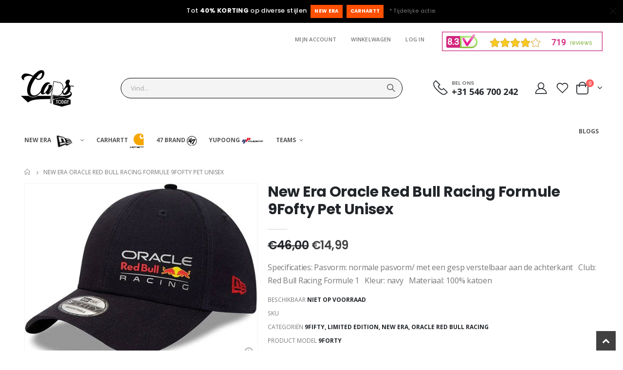

--- FILE ---
content_type: text/html; charset=utf-8
request_url: https://caps.today/products/essential-9forty-pet-unisex-maat-l
body_size: 29552
content:
<!doctype html>
<!--[if IE 8]><html class="no-js lt-ie9" lang="en"> <![endif]-->
<!--[if IE 9 ]><html class="ie9 no-js"> <![endif]-->
<!--[if (gt IE 9)|!(IE)]><!--> <html class="no-js"> <!--<![endif]-->
<head>
  <!-- Basic page needs ================================================== -->
  <meta charset="utf-8">
  <meta http-equiv="Content-Type" content="text/html; charset=utf-8">
  <link rel="shortcut icon" href="//caps.today/cdn/shop/t/4/assets/favicon.ico?v=90675982084794853291715249120" type="image/png" /><title>New Era Oracle Red Bull Racing Formule 9Fofty Pet Unisex - Caps.Today</title><meta name="description" content="Specificaties: Pasvorm: normale pasvorm/ met een gesp verstelbaar aan de achterkant   Club: Red Bull Racing Formule 1   Kleur: navy   Materiaal: 100% katoen" /><!-- Helpers ================================================== --><!-- /snippets/social-meta-tags.liquid -->














<meta name="twitter:image:width" content="240">
  <meta name="twitter:image:height" content="240">

<link rel="canonical" href="https://caps.today/products/essential-9forty-pet-unisex-maat-l" /><meta name="viewport" content="width=device-width, initial-scale=1, minimum-scale=1, maximum-scale=1" /><meta name="theme-color" content="" />
  <!-- CSS ==================================================+ -->
  <link href="//caps.today/cdn/shop/t/4/assets/plugins.css?v=58826214593735965551715249120" rel="stylesheet" type="text/css" media="all" />
  <link href="//caps.today/cdn/shop/t/4/assets/ultramegamenu.css?v=106457412661771523601715249122" rel="stylesheet" type="text/css" media="all" />
  <link href="//caps.today/cdn/shop/t/4/assets/styles.scss.css?v=93696414055037668721722327808" rel="stylesheet" type="text/css" media="all" />
<link href="//caps.today/cdn/shop/t/4/assets/header-type1.scss.css?v=57870359532782706681715249145" rel="stylesheet" type="text/css" media="all" />
<link href="//caps.today/cdn/shop/t/4/assets/product.scss.css?v=164400851421199498501715334973" rel="stylesheet" type="text/css" media="all" />
  <link href="//caps.today/cdn/shop/t/4/assets/jquery.fancybox.css?v=89610375720255671161715249121" rel="stylesheet" type="text/css" media="all" />
<link href="//caps.today/cdn/shop/t/4/assets/product-list.scss.css?v=100783642002537131131715882675" rel="stylesheet" type="text/css" media="all" />
  <link href="//caps.today/cdn/shop/t/4/assets/responsive.scss.css?v=147176825461832303521715249145" rel="stylesheet" type="text/css" media="all" />
  <link href="//caps.today/cdn/shop/t/4/assets/color-config.scss.css?v=878987780155969141722327808" rel="stylesheet" type="text/css" media="all" />
<!-- Header hook for plugins ================================================== -->
  <script>window.performance && window.performance.mark && window.performance.mark('shopify.content_for_header.start');</script><meta name="facebook-domain-verification" content="9nr4rhm08cgkyfnl37ftbatpbdlh1z">
<meta name="google-site-verification" content="PEojam6E9dpl1JiSvivgXTj1uVcHNMNIUzJxM22RVZ0">
<meta id="shopify-digital-wallet" name="shopify-digital-wallet" content="/87129391408/digital_wallets/dialog">
<link rel="alternate" type="application/json+oembed" href="https://caps.today/products/essential-9forty-pet-unisex-maat-l.oembed">
<script async="async" src="/checkouts/internal/preloads.js?locale=nl-NL"></script>
<script id="shopify-features" type="application/json">{"accessToken":"fca6aa0a23e5b245a8502d17b5f4234f","betas":["rich-media-storefront-analytics"],"domain":"caps.today","predictiveSearch":true,"shopId":87129391408,"locale":"nl"}</script>
<script>var Shopify = Shopify || {};
Shopify.shop = "caps-today.myshopify.com";
Shopify.locale = "nl";
Shopify.currency = {"active":"EUR","rate":"1.0"};
Shopify.country = "NL";
Shopify.theme = {"name":"porto4-0","id":167357612336,"schema_name":"Porto","schema_version":"4.0","theme_store_id":null,"role":"main"};
Shopify.theme.handle = "null";
Shopify.theme.style = {"id":null,"handle":null};
Shopify.cdnHost = "caps.today/cdn";
Shopify.routes = Shopify.routes || {};
Shopify.routes.root = "/";</script>
<script type="module">!function(o){(o.Shopify=o.Shopify||{}).modules=!0}(window);</script>
<script>!function(o){function n(){var o=[];function n(){o.push(Array.prototype.slice.apply(arguments))}return n.q=o,n}var t=o.Shopify=o.Shopify||{};t.loadFeatures=n(),t.autoloadFeatures=n()}(window);</script>
<script id="shop-js-analytics" type="application/json">{"pageType":"product"}</script>
<script defer="defer" async type="module" src="//caps.today/cdn/shopifycloud/shop-js/modules/v2/client.init-shop-cart-sync_CwGft62q.nl.esm.js"></script>
<script defer="defer" async type="module" src="//caps.today/cdn/shopifycloud/shop-js/modules/v2/chunk.common_BAeYDmFP.esm.js"></script>
<script defer="defer" async type="module" src="//caps.today/cdn/shopifycloud/shop-js/modules/v2/chunk.modal_B9qqLDBC.esm.js"></script>
<script type="module">
  await import("//caps.today/cdn/shopifycloud/shop-js/modules/v2/client.init-shop-cart-sync_CwGft62q.nl.esm.js");
await import("//caps.today/cdn/shopifycloud/shop-js/modules/v2/chunk.common_BAeYDmFP.esm.js");
await import("//caps.today/cdn/shopifycloud/shop-js/modules/v2/chunk.modal_B9qqLDBC.esm.js");

  window.Shopify.SignInWithShop?.initShopCartSync?.({"fedCMEnabled":true,"windoidEnabled":true});

</script>
<script id="__st">var __st={"a":87129391408,"offset":3600,"reqid":"703d4086-90be-4e79-9ffd-b7ea7a33c95d-1769105349","pageurl":"caps.today\/products\/essential-9forty-pet-unisex-maat-l","u":"4ea70220daf6","p":"product","rtyp":"product","rid":9278535106864};</script>
<script>window.ShopifyPaypalV4VisibilityTracking = true;</script>
<script id="captcha-bootstrap">!function(){'use strict';const t='contact',e='account',n='new_comment',o=[[t,t],['blogs',n],['comments',n],[t,'customer']],c=[[e,'customer_login'],[e,'guest_login'],[e,'recover_customer_password'],[e,'create_customer']],r=t=>t.map((([t,e])=>`form[action*='/${t}']:not([data-nocaptcha='true']) input[name='form_type'][value='${e}']`)).join(','),a=t=>()=>t?[...document.querySelectorAll(t)].map((t=>t.form)):[];function s(){const t=[...o],e=r(t);return a(e)}const i='password',u='form_key',d=['recaptcha-v3-token','g-recaptcha-response','h-captcha-response',i],f=()=>{try{return window.sessionStorage}catch{return}},m='__shopify_v',_=t=>t.elements[u];function p(t,e,n=!1){try{const o=window.sessionStorage,c=JSON.parse(o.getItem(e)),{data:r}=function(t){const{data:e,action:n}=t;return t[m]||n?{data:e,action:n}:{data:t,action:n}}(c);for(const[e,n]of Object.entries(r))t.elements[e]&&(t.elements[e].value=n);n&&o.removeItem(e)}catch(o){console.error('form repopulation failed',{error:o})}}const l='form_type',E='cptcha';function T(t){t.dataset[E]=!0}const w=window,h=w.document,L='Shopify',v='ce_forms',y='captcha';let A=!1;((t,e)=>{const n=(g='f06e6c50-85a8-45c8-87d0-21a2b65856fe',I='https://cdn.shopify.com/shopifycloud/storefront-forms-hcaptcha/ce_storefront_forms_captcha_hcaptcha.v1.5.2.iife.js',D={infoText:'Beschermd door hCaptcha',privacyText:'Privacy',termsText:'Voorwaarden'},(t,e,n)=>{const o=w[L][v],c=o.bindForm;if(c)return c(t,g,e,D).then(n);var r;o.q.push([[t,g,e,D],n]),r=I,A||(h.body.append(Object.assign(h.createElement('script'),{id:'captcha-provider',async:!0,src:r})),A=!0)});var g,I,D;w[L]=w[L]||{},w[L][v]=w[L][v]||{},w[L][v].q=[],w[L][y]=w[L][y]||{},w[L][y].protect=function(t,e){n(t,void 0,e),T(t)},Object.freeze(w[L][y]),function(t,e,n,w,h,L){const[v,y,A,g]=function(t,e,n){const i=e?o:[],u=t?c:[],d=[...i,...u],f=r(d),m=r(i),_=r(d.filter((([t,e])=>n.includes(e))));return[a(f),a(m),a(_),s()]}(w,h,L),I=t=>{const e=t.target;return e instanceof HTMLFormElement?e:e&&e.form},D=t=>v().includes(t);t.addEventListener('submit',(t=>{const e=I(t);if(!e)return;const n=D(e)&&!e.dataset.hcaptchaBound&&!e.dataset.recaptchaBound,o=_(e),c=g().includes(e)&&(!o||!o.value);(n||c)&&t.preventDefault(),c&&!n&&(function(t){try{if(!f())return;!function(t){const e=f();if(!e)return;const n=_(t);if(!n)return;const o=n.value;o&&e.removeItem(o)}(t);const e=Array.from(Array(32),(()=>Math.random().toString(36)[2])).join('');!function(t,e){_(t)||t.append(Object.assign(document.createElement('input'),{type:'hidden',name:u})),t.elements[u].value=e}(t,e),function(t,e){const n=f();if(!n)return;const o=[...t.querySelectorAll(`input[type='${i}']`)].map((({name:t})=>t)),c=[...d,...o],r={};for(const[a,s]of new FormData(t).entries())c.includes(a)||(r[a]=s);n.setItem(e,JSON.stringify({[m]:1,action:t.action,data:r}))}(t,e)}catch(e){console.error('failed to persist form',e)}}(e),e.submit())}));const S=(t,e)=>{t&&!t.dataset[E]&&(n(t,e.some((e=>e===t))),T(t))};for(const o of['focusin','change'])t.addEventListener(o,(t=>{const e=I(t);D(e)&&S(e,y())}));const B=e.get('form_key'),M=e.get(l),P=B&&M;t.addEventListener('DOMContentLoaded',(()=>{const t=y();if(P)for(const e of t)e.elements[l].value===M&&p(e,B);[...new Set([...A(),...v().filter((t=>'true'===t.dataset.shopifyCaptcha))])].forEach((e=>S(e,t)))}))}(h,new URLSearchParams(w.location.search),n,t,e,['guest_login'])})(!0,!0)}();</script>
<script integrity="sha256-4kQ18oKyAcykRKYeNunJcIwy7WH5gtpwJnB7kiuLZ1E=" data-source-attribution="shopify.loadfeatures" defer="defer" src="//caps.today/cdn/shopifycloud/storefront/assets/storefront/load_feature-a0a9edcb.js" crossorigin="anonymous"></script>
<script data-source-attribution="shopify.dynamic_checkout.dynamic.init">var Shopify=Shopify||{};Shopify.PaymentButton=Shopify.PaymentButton||{isStorefrontPortableWallets:!0,init:function(){window.Shopify.PaymentButton.init=function(){};var t=document.createElement("script");t.src="https://caps.today/cdn/shopifycloud/portable-wallets/latest/portable-wallets.nl.js",t.type="module",document.head.appendChild(t)}};
</script>
<script data-source-attribution="shopify.dynamic_checkout.buyer_consent">
  function portableWalletsHideBuyerConsent(e){var t=document.getElementById("shopify-buyer-consent"),n=document.getElementById("shopify-subscription-policy-button");t&&n&&(t.classList.add("hidden"),t.setAttribute("aria-hidden","true"),n.removeEventListener("click",e))}function portableWalletsShowBuyerConsent(e){var t=document.getElementById("shopify-buyer-consent"),n=document.getElementById("shopify-subscription-policy-button");t&&n&&(t.classList.remove("hidden"),t.removeAttribute("aria-hidden"),n.addEventListener("click",e))}window.Shopify?.PaymentButton&&(window.Shopify.PaymentButton.hideBuyerConsent=portableWalletsHideBuyerConsent,window.Shopify.PaymentButton.showBuyerConsent=portableWalletsShowBuyerConsent);
</script>
<script data-source-attribution="shopify.dynamic_checkout.cart.bootstrap">document.addEventListener("DOMContentLoaded",(function(){function t(){return document.querySelector("shopify-accelerated-checkout-cart, shopify-accelerated-checkout")}if(t())Shopify.PaymentButton.init();else{new MutationObserver((function(e,n){t()&&(Shopify.PaymentButton.init(),n.disconnect())})).observe(document.body,{childList:!0,subtree:!0})}}));
</script>
<script id='scb4127' type='text/javascript' async='' src='https://caps.today/cdn/shopifycloud/privacy-banner/storefront-banner.js'></script>
<script>window.performance && window.performance.mark && window.performance.mark('shopify.content_for_header.end');</script>
<!-- /snippets/oldIE-js.liquid -->


<!--[if lt IE 9]>
<script src="//cdnjs.cloudflare.com/ajax/libs/html5shiv/3.7.2/html5shiv.min.js" type="text/javascript"></script>
<script src="//caps.today/cdn/shop/t/4/assets/respond.min.js?v=52248677837542619231715249120" type="text/javascript"></script>
<link href="//caps.today/cdn/shop/t/4/assets/respond-proxy.html" id="respond-proxy" rel="respond-proxy" />
<link href="//caps.today/search?q=a64cb6d62a71c722e82e46da26048f48" id="respond-redirect" rel="respond-redirect" />
<script src="//caps.today/search?q=a64cb6d62a71c722e82e46da26048f48" type="text/javascript"></script>
<![endif]-->

<script src="//caps.today/cdn/shop/t/4/assets/vendor.js?v=114975771365441350721715249121" type="text/javascript"></script>
<!-- Import custom fonts ====================================================== --><link href="//fonts.googleapis.com/css?family=Poppins:200italic,300italic,400italic,600italic,700italic,800italic,700,200,300,600,800,400&amp;subset=cyrillic-ext,greek-ext,latin,latin-ext,cyrillic,greek,vietnamese" rel='stylesheet' type='text/css'><script type="text/javascript">
    var productsObj = {};
    var swatch_color_type = 1;
    var product_swatch_size = 'size-medium';
    var product_swatch_setting = '2';
    var asset_url = '//caps.today/cdn/shop/t/4/assets//?v=744';
    var money_format = '<span class="money">€{{amount_with_comma_separator}}</span>';
    var multi_language = false;
  </script> 
  <script src="//caps.today/cdn/shop/t/4/assets/lang2.js?v=12969877377958745391715249120" type="text/javascript"></script>
<script>
  var translator = {
    current_lang : jQuery.cookie("language"),
    init: function() {
      translator.updateStyling();
      translator.updateLangSwitcher();
    },
    updateStyling: function() {
        var style;
        if (translator.isLang2()) {
          style = "<style>*[data-translate] {visibility:hidden} .lang1 {display:none}</style>";
        } else {
          style = "<style>*[data-translate] {visibility:visible} .lang2 {display:none}</style>";
        }
        jQuery('head').append(style);
    },
    updateLangSwitcher: function() {
      if (translator.isLang2()) {
        jQuery(".current-language span").removeClass('active');
        jQuery(".current-language span[class=lang-2]").addClass("active");
      }
    },
    getTextToTranslate: function(selector) {
      var result = window.lang2;
      var params;
      if (selector.indexOf("|") > 0) {
        var devideList = selector.split("|");
        selector = devideList[0];
        params = devideList[1].split(",");
      }

      var selectorArr = selector.split('.');
      if (selectorArr) {
        for (var i = 0; i < selectorArr.length; i++) {
            result = result[selectorArr[i]];
        }
      } else {
        result = result[selector];
      }
      if (result && result.one && result.other) {
        var countEqual1 = true;
        for (var i = 0; i < params.length; i++) {
          if (params[i].indexOf("count") >= 0) {
            variables = params[i].split(":");
            if (variables.length>1) {
              var count = variables[1];
              if (count > 1) {
                countEqual1 = false;
              }
            }
          }
        }
        if (countEqual1) {
          result = result.one;
        } else {
          result = result.other;
        }
      }
      
      if (params && params.length>0) {
        result = result.replace(/{{\s*/g, "{{");
        result = result.replace(/\s*}}/g, "}}");
        for (var i = 0; i < params.length; i++) {
          variables = params[i].split(":");
          if (variables.length>1) {
            result = result.replace("{{"+variables[0]+"}}", variables[1]);
          }
        }
      }
      

      return result;
    },
    isLang2: function() {
      return translator.current_lang && translator.current_lang == 2;
    },
    doTranslate: function(blockSelector) {
      if (translator.isLang2()) {
        jQuery(blockSelector + " [data-translate]").each(function(e) {
          var item = jQuery(this);
          var selector = item.attr("data-translate");
          var text = translator.getTextToTranslate(selector);
          if (item.attr("translate-item")) {
            var attribute = item.attr("translate-item");
            if (attribute == 'blog-date-author') {
              item.html(text);
            } else if (attribute!="") {
              item.attr(attribute,text);
            }
          } else if (item.is("input")) {
            if(item.is("input[type=search]")){
              item.attr("placeholder", text);
            }else{
              item.val(text);
            }
            
          } else {
            item.text(text);
          }
          item.css("visibility","visible");
        });
      }
    }
  };
  translator.init();
  jQuery(document).ready(function() {
    jQuery('.select-language a').on('click', function(){
      var value = jQuery(this).data('lang');
      jQuery.cookie('language', value, {expires:10, path:'/'});
      location.reload();
    });
    translator.doTranslate("body");
  });
</script>
  <style>
    h2,h3,h4 { 
    font-weight: 700;
}
h1, h2, h3, h4, h5, h6 {
    color: #222529; 
}
h2 { 
margin: 0 0 32px 0;
}
h3 { 
margin: 0 0 20px 0;
line-height: 32px;
}
h4, h5 { 
margin: 0 0 14px 0;
}
h5 {
    font-family: Open Sans,sans-serif;
}
body {
    line-height: 24px;
}
p {  
    line-height: 24px;
}
b, strong {
    font-weight: 700;
}
ul li {line-height: 24px;}
.ls-n-20 {
    letter-spacing: -.02em;
}
.ls-80 {
    letter-spacing: .08em;
}
.ls-150 {
    letter-spacing: .15em !important;
}
.m-l-xs {
    margin-left: 5px!important;
}
.align-right {
    text-align: right;
}
.align-left {
    text-align: left;
} 
html .heading-light, html .lnk-light, html .text-color-light {
    color: #ffffff;
}
html .heading-dark, html .lnk-dark, html .text-color-dark {
    color: #222529;
}
html .heading-secondary, html .lnk-secondary, html .text-color-secondary {
    color: #ff7272;
}
html .background-color-secondary {
    background-color: #ff7272;
}
.f-left, .pull-left {
    float: left;
}
.d-inline-block {
    display: inline-block;
} 
sup {
    font-size: 70%;
    top: -.3em;
}
.btn {
    font-family: Poppins;
    letter-spacing: .01em;
    font-weight: 700;
    border-radius: 0;
    line-height: 1.42857;
}
.btn-lg { 
    line-height: 1.3333;
}
html .btn-dark {
    color: #fff;
    background-color: #222529;
    border-color: #222529 #222529 #0b0c0e;
}  
.btn-modern {
    font-family: Poppins;
    font-weight: 700;
    letter-spacing: .01em;
    padding: 1em 1.6em;
    font-size: .75rem;
}
.btn-flat {
    padding: 0 !important;
    background: none !important;
    border: none !important;
    border-bottom: 1px solid transparent !important;
    box-shadow: none !important;
    text-transform: uppercase;
    font-size: 12px;
}
html .btn-quaternary {
    color: #fff;
    background-color: #0e0f11;
    border-color: #0e0f11 #0e0f11 #000;
}
.btn-modern.btn-lg {
    font-size: 1em;
    padding: 1rem 2.25rem;
    padding-left: 2.8em;
    padding-right: 2.8em;
}
.btn-modern.btn-xl {
    font-size: 1.1428em;
    padding: 1.25em 3em;
}
.btn-md:not(.btn-modern) {
    font-size: .8571em;
    font-weight: 700;
    padding: .533rem .933rem;
}
.porto-ultimate-content-box .vc_btn3{
    font-size: 1.4em;
}
.custom-font4, .slideshow h2.vc_custom_heading {
    font-family: 'Segoe Script','Savoye LET';
}
html .btn-secondary {
    color: #fff;
    background-color: #ff7272;
    border-color: #ff7272 #ff7272 #ff3f3f;
}
html .btn-secondary:hover, html .btn-secondary:focus, html .btn-secondary:active {
    color: #fff;
    background-color: #ff9696;
    border-color: #ffa6a6 #ffa6a6 #ff7272;
}
.col-auto {
    -ms-flex: 0 0 auto;
    flex: 0 0 auto;
    max-width: none;
}
.coupon-sale-text b {
    display: inline-block;
    font-size: 1.6em;
    font-weight: 700;
    padding: 5px 8px;
    background-color: #ff7272;
    color: #fff;
}
.header-container.type2:not(.sticky-header) {
    border-bottom: 1px solid #f4f4f4;
}  
.header-container.type2 .top-links-container { 
    letter-spacing: .025em;
    font-size: .7857em;
}
.header-container.type2 .top-links-container .custom-text {
    font-size: inherit;
}
.header-container.type2 .top-links-container .top-links-inner {
    border-bottom: none;
}
.header-container.type2 .top-links-area .links li {
    padding: 6px 12px;
}
.header-container.type2 .header-middle {
    border-top: 1px solid #e7e7e7;
}
.header-container.type2 .top-links-container .separator {
background: rgba(0,0,0,.04);
margin: 0 .875rem;
}
.header-container.type2 .top-links-container .language-wrapper {
    margin-right: 0;
}
.header-wrapper .top-navigation li.level0 a.level-top i.category-icon {display: none;} 
.header-container.type2 .main-top-nav { 
    padding-top: 1px;
    padding-bottom: 3px;
    border-top: 1px solid #000000;
} 
.header-container.type2 .top-navigation li.level0:hover a.level-top:after, .header-container.type2 .top-navigation li.level0.active a.level-top:after {
    position: absolute;
    content: '';
    width: calc(100% - 32px);
    height: 3px;
    background-color: #08c;
    left: 0;
    top: -2px;
}
.header-container.type2 .top-navigation li.level0 a.level-top span.level0 .cat-label {
    top: 4px; 
}
.header-container.type2 .top-navigation li.level0 a.level-top { 
    letter-spacing: -.12px;
    padding-top: 21px;
    padding-bottom: 20px;
    padding-right: 32px;
} 
.header-container.type2 .searchform .searchsubmit { 
    color: #222529; 
}
.header-container.type2 .search-by-category .input-dropdown-inner { 
    border-color: #fff; 
}
.cart-design-7 .icon-cart-header .cart-total { 
    margin-top: -5px;
}
.slideshow .item, .porto-container {
    height: 499px;
    padding: 0 !important;
}  
.content-slideshow .vc_btn3-container{
    font-size: 1.4em;
}
.coupon-sale-text sup {
    font-size: 50%;
    top: -.5em;
}
.homepage-bar {
  border: 0;
} 
.homepage-bar .row {
    margin: 0;
}
.homepage-bar [class^="col-lg-"]{
border-left: 1px solid #fff;
margin: 12px 0;
padding-top: 13px;
padding-bottom: 13px;
padding-left: 0;
padding-right: 0;
} 
.homepage-bar [class^='col-md-'] i, .homepage-bar [class^='col-lg-'] i { 
    font-size: 35px; 
    margin-right: 6px;
}
.homepage-bar .text-area h3 {
    margin: 0;
    font-size: 14px !important;
    font-weight: 700;
    line-height: 14px !important;
    margin-bottom: 3px !important;
}
.homepage-bar .text-area p {
    margin: 0;
    font-size: 13px !important;
    font-weight: 400;
    color: #777 !important;
    line-height: 17px !important;
}
.custom-support i {
    width: 80px;
    height: 80px; 
    line-height: 74px; 
}
.custom-support .content h2 { 
    font-size: 16px;
    font-weight: 700;
    line-height: 1.2em;
    text-transform: uppercase;
    margin-bottom: 3px;
}
.custom-support .content em {
    font-family: Poppins; 
    margin-bottom: 12px;
    color: #555;
    font-size: 14px; 
    font-weight: 500;
    line-height: 22px;
}
.custom-support .content p {
    color: inherit;
    font-size: 13px;
} 
.products .product-col .add_to_cart_button {
    font-weight: 600;
    font-size: .75rem;
    font-family: Poppins; 
    padding: 0 1.2em;
}
.products .product-col.product-default .rating-wrap { 
    margin: -2px auto .555rem;
}
.footer-wrapper p { 
    line-height: 24px;
    letter-spacing: .065px;
}
.footer-wrapper .footer-middle{
    padding-top: 4rem;
    padding-bottom: 1.5rem;
}
.footer-wrapper .footer-middle .footer-ribbon{
padding: 10px 20px 6px 20px;
    margin: -79px 0 25px;
} 
.products .product-col .quickview {
    font-family: Poppins;
    font-weight: 600;
}
.product-view .product-shop .actions a.link-wishlist, .product-view .product-shop .actions a.link-compare { 
    width: 43px;
    height: 43px;
    line-height: 41px;
}
.product-view .add-to-links .link-wishlist i:before {
    content: '\e889';
} 
.product-view .product-options-bottom .add-to-cart-box .button-wrapper .button-wrapper-content .btn-cart:not(:hover) {
    background: #222529;
}
.main-container .pagenav-wrap .pagination .pagination-page li a:hover{
    background: transparent;
    color: inherit;
    border-color: #ccc;
}
.main-container .pagenav-wrap .pagination .pagination-page li.active span{
 background: transparent;
    color: inherit;
}
.icon-right-dir:before {
  content: '\e81a';
}
.main-container .pagenav-wrap .pagination .pagination-page li.text a:hover {
  color: inherit;
}  
.template-blog .owl-dots{
  position: absolute;
  left: 0;
  right: 0;
  bottom: 0;
}
.main-container .login_content h2{
  text-transform: none;
} 
.top-navigation li.level0.static-dropdown .mega-columns ul.level0 li.level1.groups.item{
width: 50%;
}  
.post-carousel .grid-box .post-date { 
    left: 10px;
}
.porto-products.title-border-middle>.section-title {
    margin-bottom: .5rem;
}
.porto-products.title-border-middle .porto-products-element {
    margin-top: 0;
}
.products.list .product-col.product-default .rating-wrap {
    margin: -2px 0 .555rem;
}
.products.list .product:hover .product-inner {
    box-shadow: none;
}
.section-title {
    color: #313131;
    font-size: 1rem;  
}
.slider-title {
    font-size: 1.125rem;
    letter-spacing: -.02em;
}
.product-default .add-links .add_to_cart_button {
background-color:#f4f4f4;
border-color:#f4f4f4;
color:#6f6e6b;
padding: 0 1.2em;
}
.product-default .add-links .add_to_cart_button:before {
display: none;
}
.products .product-default:hover .add-links .add_to_cart_button:before {
display: inline-block;
}
.product-details a {
color:#222529;
}
.price {
    color: #444;
}
.box_brand {
padding: 43px 0;
border-top: solid 1px rgba(0,0,0,.06);
border-bottom: solid 1px rgba(0,0,0,.06);
}
.category-boxed-banner {
    margin-bottom: 30px;
}
.narrow-by-list dd ol li {color:#777;}
.html-sidebar h2 {
    color: #313131; 
    margin-bottom: 0.25rem;
}
.html-sidebar h5 { 
    color: #313131; 
    margin-bottom: 1rem;
    line-height: 18px;
    letter-spacing: 0;
}
.html-sidebar p {line-height: inherit;
    letter-spacing: 0;}
.widget-products .section-title {margin-bottom: 15px;}
ul.product_list_widget li .product-details .amount {color:#444;}
.footer-wrapper .footer-bottom address { 
    margin-left: 0;
    font-size: .9em;
}
.products .product:hover .product-image {
    box-shadow: none;
}
.products .product:hover .product-inner { 
    box-shadow: 0 5px 25px 0 rgba(0,0,0,.08);
}
.porto-products .products-slider .owl-carousel .owl-stage-outer { 
    padding-bottom: 10px;
}
ul.product_list_widget {
font-size: .9286em;
} 
.product-image .labels .onsale { 
    font-size: 10px; 
    padding: 5px 11px;
}
.main-container .main-breadcrumbs {
font-size: .75rem;
border: 0;
min-height: 44px;
padding: 9px 0;
}
.main-container .breadcrumbs ul li { 
    text-transform: uppercase; 
}
.footer-wrapper, .footer-wrapper p {
    font-size: 13px;
    line-height: 24px;
    letter-spacing: .065px;
}
.footer-wrapper .social-icons a {
  font-size: 15px;
width: 37px;
  height: 37px;
  line-height: 37px;
}

.footer-middle .info-footer .footer-block-title h3 {
    margin: 0 0 15px;
    font-size: 1rem;
    font-weight: 600;
    line-height: 1.4;
    letter-spacing: 0;
}
.footer-middle b {font-weight: 400;line-height: 1.4;}  
.footer-wrapper .share-links a {
    width: 40px;
    height: 40px;
    color:#fff;
    font-size: 14px;
    border-radius: 20px !important;
    border: 1px solid #313438;
    box-shadow: none;margin: 2px;
}
.footer-wrapper .newsletter-footer form { 
    flex-wrap: wrap; 
}
.footer-wrapper .newsletter-footer span.new-text {
    flex: 0 0 100%;
    margin-bottom: 1rem;
}
.footer-wrapper .newsletter-footer span.new-button {
flex: 0 0 100%;;
}
.footer-wrapper .newsletter-footer input { 
    background: #292c30;
    color: #777;
    border-radius: 24px !important;
    height: 44px;
}
.footer-wrapper .newsletter-footer button {
    height: 44px;
}
.footer-wrapper .newsletter-footer button {
border-radius: 24px !important;
}
.footer-middle .block-bottom { 
    border-color:#313438; 
}
.footer-wrapper .footer-bottom .container::before {
top: -21px;
background-color: #313438;
} 
.footer-bottom { 
    padding: 21px 0; 
}
    @media(min-width: 992px){
.header-container.type2 .search-area .search-extended {
    border: none; 
}
}
@media(max-width: 991px){
.container {
padding-left: 20px;
padding-right: 20px;
}
.content-slideshow {
    font-size: 8px;
}
.footer-middle .social-icons {margin-bottom: 15px;}
} 
@media (max-width: 575px) {
.content-slideshow {
    font-size: 7px;
}
}
  </style>
<meta property="og:image" content="https://cdn.shopify.com/s/files/1/0871/2939/1408/files/550x423_0c889bce-a291-4319-8508-4c479c404527.jpg?v=1715695120" />
<meta property="og:image:secure_url" content="https://cdn.shopify.com/s/files/1/0871/2939/1408/files/550x423_0c889bce-a291-4319-8508-4c479c404527.jpg?v=1715695120" />
<meta property="og:image:width" content="550" />
<meta property="og:image:height" content="423" />
<meta property="og:image:alt" content="Essential 9Forty Pet Unisex - Maat L" />
<link href="https://monorail-edge.shopifysvc.com" rel="dns-prefetch">
<script>(function(){if ("sendBeacon" in navigator && "performance" in window) {try {var session_token_from_headers = performance.getEntriesByType('navigation')[0].serverTiming.find(x => x.name == '_s').description;} catch {var session_token_from_headers = undefined;}var session_cookie_matches = document.cookie.match(/_shopify_s=([^;]*)/);var session_token_from_cookie = session_cookie_matches && session_cookie_matches.length === 2 ? session_cookie_matches[1] : "";var session_token = session_token_from_headers || session_token_from_cookie || "";function handle_abandonment_event(e) {var entries = performance.getEntries().filter(function(entry) {return /monorail-edge.shopifysvc.com/.test(entry.name);});if (!window.abandonment_tracked && entries.length === 0) {window.abandonment_tracked = true;var currentMs = Date.now();var navigation_start = performance.timing.navigationStart;var payload = {shop_id: 87129391408,url: window.location.href,navigation_start,duration: currentMs - navigation_start,session_token,page_type: "product"};window.navigator.sendBeacon("https://monorail-edge.shopifysvc.com/v1/produce", JSON.stringify({schema_id: "online_store_buyer_site_abandonment/1.1",payload: payload,metadata: {event_created_at_ms: currentMs,event_sent_at_ms: currentMs}}));}}window.addEventListener('pagehide', handle_abandonment_event);}}());</script>
<script id="web-pixels-manager-setup">(function e(e,d,r,n,o){if(void 0===o&&(o={}),!Boolean(null===(a=null===(i=window.Shopify)||void 0===i?void 0:i.analytics)||void 0===a?void 0:a.replayQueue)){var i,a;window.Shopify=window.Shopify||{};var t=window.Shopify;t.analytics=t.analytics||{};var s=t.analytics;s.replayQueue=[],s.publish=function(e,d,r){return s.replayQueue.push([e,d,r]),!0};try{self.performance.mark("wpm:start")}catch(e){}var l=function(){var e={modern:/Edge?\/(1{2}[4-9]|1[2-9]\d|[2-9]\d{2}|\d{4,})\.\d+(\.\d+|)|Firefox\/(1{2}[4-9]|1[2-9]\d|[2-9]\d{2}|\d{4,})\.\d+(\.\d+|)|Chrom(ium|e)\/(9{2}|\d{3,})\.\d+(\.\d+|)|(Maci|X1{2}).+ Version\/(15\.\d+|(1[6-9]|[2-9]\d|\d{3,})\.\d+)([,.]\d+|)( \(\w+\)|)( Mobile\/\w+|) Safari\/|Chrome.+OPR\/(9{2}|\d{3,})\.\d+\.\d+|(CPU[ +]OS|iPhone[ +]OS|CPU[ +]iPhone|CPU IPhone OS|CPU iPad OS)[ +]+(15[._]\d+|(1[6-9]|[2-9]\d|\d{3,})[._]\d+)([._]\d+|)|Android:?[ /-](13[3-9]|1[4-9]\d|[2-9]\d{2}|\d{4,})(\.\d+|)(\.\d+|)|Android.+Firefox\/(13[5-9]|1[4-9]\d|[2-9]\d{2}|\d{4,})\.\d+(\.\d+|)|Android.+Chrom(ium|e)\/(13[3-9]|1[4-9]\d|[2-9]\d{2}|\d{4,})\.\d+(\.\d+|)|SamsungBrowser\/([2-9]\d|\d{3,})\.\d+/,legacy:/Edge?\/(1[6-9]|[2-9]\d|\d{3,})\.\d+(\.\d+|)|Firefox\/(5[4-9]|[6-9]\d|\d{3,})\.\d+(\.\d+|)|Chrom(ium|e)\/(5[1-9]|[6-9]\d|\d{3,})\.\d+(\.\d+|)([\d.]+$|.*Safari\/(?![\d.]+ Edge\/[\d.]+$))|(Maci|X1{2}).+ Version\/(10\.\d+|(1[1-9]|[2-9]\d|\d{3,})\.\d+)([,.]\d+|)( \(\w+\)|)( Mobile\/\w+|) Safari\/|Chrome.+OPR\/(3[89]|[4-9]\d|\d{3,})\.\d+\.\d+|(CPU[ +]OS|iPhone[ +]OS|CPU[ +]iPhone|CPU IPhone OS|CPU iPad OS)[ +]+(10[._]\d+|(1[1-9]|[2-9]\d|\d{3,})[._]\d+)([._]\d+|)|Android:?[ /-](13[3-9]|1[4-9]\d|[2-9]\d{2}|\d{4,})(\.\d+|)(\.\d+|)|Mobile Safari.+OPR\/([89]\d|\d{3,})\.\d+\.\d+|Android.+Firefox\/(13[5-9]|1[4-9]\d|[2-9]\d{2}|\d{4,})\.\d+(\.\d+|)|Android.+Chrom(ium|e)\/(13[3-9]|1[4-9]\d|[2-9]\d{2}|\d{4,})\.\d+(\.\d+|)|Android.+(UC? ?Browser|UCWEB|U3)[ /]?(15\.([5-9]|\d{2,})|(1[6-9]|[2-9]\d|\d{3,})\.\d+)\.\d+|SamsungBrowser\/(5\.\d+|([6-9]|\d{2,})\.\d+)|Android.+MQ{2}Browser\/(14(\.(9|\d{2,})|)|(1[5-9]|[2-9]\d|\d{3,})(\.\d+|))(\.\d+|)|K[Aa][Ii]OS\/(3\.\d+|([4-9]|\d{2,})\.\d+)(\.\d+|)/},d=e.modern,r=e.legacy,n=navigator.userAgent;return n.match(d)?"modern":n.match(r)?"legacy":"unknown"}(),u="modern"===l?"modern":"legacy",c=(null!=n?n:{modern:"",legacy:""})[u],f=function(e){return[e.baseUrl,"/wpm","/b",e.hashVersion,"modern"===e.buildTarget?"m":"l",".js"].join("")}({baseUrl:d,hashVersion:r,buildTarget:u}),m=function(e){var d=e.version,r=e.bundleTarget,n=e.surface,o=e.pageUrl,i=e.monorailEndpoint;return{emit:function(e){var a=e.status,t=e.errorMsg,s=(new Date).getTime(),l=JSON.stringify({metadata:{event_sent_at_ms:s},events:[{schema_id:"web_pixels_manager_load/3.1",payload:{version:d,bundle_target:r,page_url:o,status:a,surface:n,error_msg:t},metadata:{event_created_at_ms:s}}]});if(!i)return console&&console.warn&&console.warn("[Web Pixels Manager] No Monorail endpoint provided, skipping logging."),!1;try{return self.navigator.sendBeacon.bind(self.navigator)(i,l)}catch(e){}var u=new XMLHttpRequest;try{return u.open("POST",i,!0),u.setRequestHeader("Content-Type","text/plain"),u.send(l),!0}catch(e){return console&&console.warn&&console.warn("[Web Pixels Manager] Got an unhandled error while logging to Monorail."),!1}}}}({version:r,bundleTarget:l,surface:e.surface,pageUrl:self.location.href,monorailEndpoint:e.monorailEndpoint});try{o.browserTarget=l,function(e){var d=e.src,r=e.async,n=void 0===r||r,o=e.onload,i=e.onerror,a=e.sri,t=e.scriptDataAttributes,s=void 0===t?{}:t,l=document.createElement("script"),u=document.querySelector("head"),c=document.querySelector("body");if(l.async=n,l.src=d,a&&(l.integrity=a,l.crossOrigin="anonymous"),s)for(var f in s)if(Object.prototype.hasOwnProperty.call(s,f))try{l.dataset[f]=s[f]}catch(e){}if(o&&l.addEventListener("load",o),i&&l.addEventListener("error",i),u)u.appendChild(l);else{if(!c)throw new Error("Did not find a head or body element to append the script");c.appendChild(l)}}({src:f,async:!0,onload:function(){if(!function(){var e,d;return Boolean(null===(d=null===(e=window.Shopify)||void 0===e?void 0:e.analytics)||void 0===d?void 0:d.initialized)}()){var d=window.webPixelsManager.init(e)||void 0;if(d){var r=window.Shopify.analytics;r.replayQueue.forEach((function(e){var r=e[0],n=e[1],o=e[2];d.publishCustomEvent(r,n,o)})),r.replayQueue=[],r.publish=d.publishCustomEvent,r.visitor=d.visitor,r.initialized=!0}}},onerror:function(){return m.emit({status:"failed",errorMsg:"".concat(f," has failed to load")})},sri:function(e){var d=/^sha384-[A-Za-z0-9+/=]+$/;return"string"==typeof e&&d.test(e)}(c)?c:"",scriptDataAttributes:o}),m.emit({status:"loading"})}catch(e){m.emit({status:"failed",errorMsg:(null==e?void 0:e.message)||"Unknown error"})}}})({shopId: 87129391408,storefrontBaseUrl: "https://caps.today",extensionsBaseUrl: "https://extensions.shopifycdn.com/cdn/shopifycloud/web-pixels-manager",monorailEndpoint: "https://monorail-edge.shopifysvc.com/unstable/produce_batch",surface: "storefront-renderer",enabledBetaFlags: ["2dca8a86"],webPixelsConfigList: [{"id":"715260208","configuration":"{\"config\":\"{\\\"pixel_id\\\":\\\"G-CY112LYZY0\\\",\\\"target_country\\\":\\\"NL\\\",\\\"gtag_events\\\":[{\\\"type\\\":\\\"begin_checkout\\\",\\\"action_label\\\":\\\"G-CY112LYZY0\\\"},{\\\"type\\\":\\\"search\\\",\\\"action_label\\\":\\\"G-CY112LYZY0\\\"},{\\\"type\\\":\\\"view_item\\\",\\\"action_label\\\":[\\\"G-CY112LYZY0\\\",\\\"MC-HR296GNXGH\\\"]},{\\\"type\\\":\\\"purchase\\\",\\\"action_label\\\":[\\\"G-CY112LYZY0\\\",\\\"MC-HR296GNXGH\\\"]},{\\\"type\\\":\\\"page_view\\\",\\\"action_label\\\":[\\\"G-CY112LYZY0\\\",\\\"MC-HR296GNXGH\\\"]},{\\\"type\\\":\\\"add_payment_info\\\",\\\"action_label\\\":\\\"G-CY112LYZY0\\\"},{\\\"type\\\":\\\"add_to_cart\\\",\\\"action_label\\\":\\\"G-CY112LYZY0\\\"}],\\\"enable_monitoring_mode\\\":false}\"}","eventPayloadVersion":"v1","runtimeContext":"OPEN","scriptVersion":"b2a88bafab3e21179ed38636efcd8a93","type":"APP","apiClientId":1780363,"privacyPurposes":[],"dataSharingAdjustments":{"protectedCustomerApprovalScopes":["read_customer_address","read_customer_email","read_customer_name","read_customer_personal_data","read_customer_phone"]}},{"id":"318505264","configuration":"{\"pixel_id\":\"417049534456926\",\"pixel_type\":\"facebook_pixel\",\"metaapp_system_user_token\":\"-\"}","eventPayloadVersion":"v1","runtimeContext":"OPEN","scriptVersion":"ca16bc87fe92b6042fbaa3acc2fbdaa6","type":"APP","apiClientId":2329312,"privacyPurposes":["ANALYTICS","MARKETING","SALE_OF_DATA"],"dataSharingAdjustments":{"protectedCustomerApprovalScopes":["read_customer_address","read_customer_email","read_customer_name","read_customer_personal_data","read_customer_phone"]}},{"id":"shopify-app-pixel","configuration":"{}","eventPayloadVersion":"v1","runtimeContext":"STRICT","scriptVersion":"0450","apiClientId":"shopify-pixel","type":"APP","privacyPurposes":["ANALYTICS","MARKETING"]},{"id":"shopify-custom-pixel","eventPayloadVersion":"v1","runtimeContext":"LAX","scriptVersion":"0450","apiClientId":"shopify-pixel","type":"CUSTOM","privacyPurposes":["ANALYTICS","MARKETING"]}],isMerchantRequest: false,initData: {"shop":{"name":"Caps.Today","paymentSettings":{"currencyCode":"EUR"},"myshopifyDomain":"caps-today.myshopify.com","countryCode":"NL","storefrontUrl":"https:\/\/caps.today"},"customer":null,"cart":null,"checkout":null,"productVariants":[{"price":{"amount":14.99,"currencyCode":"EUR"},"product":{"title":"New Era Oracle Red Bull Racing Formule 9Fofty Pet Unisex","vendor":"New Era","id":"9278535106864","untranslatedTitle":"New Era Oracle Red Bull Racing Formule 9Fofty Pet Unisex","url":"\/products\/essential-9forty-pet-unisex-maat-l","type":"9Forty"},"id":"48394240524592","image":{"src":"\/\/caps.today\/cdn\/shop\/files\/550x423_0c889bce-a291-4319-8508-4c479c404527.jpg?v=1715695120"},"sku":"","title":"Default Title","untranslatedTitle":"Default Title"}],"purchasingCompany":null},},"https://caps.today/cdn","fcfee988w5aeb613cpc8e4bc33m6693e112",{"modern":"","legacy":""},{"shopId":"87129391408","storefrontBaseUrl":"https:\/\/caps.today","extensionBaseUrl":"https:\/\/extensions.shopifycdn.com\/cdn\/shopifycloud\/web-pixels-manager","surface":"storefront-renderer","enabledBetaFlags":"[\"2dca8a86\"]","isMerchantRequest":"false","hashVersion":"fcfee988w5aeb613cpc8e4bc33m6693e112","publish":"custom","events":"[[\"page_viewed\",{}],[\"product_viewed\",{\"productVariant\":{\"price\":{\"amount\":14.99,\"currencyCode\":\"EUR\"},\"product\":{\"title\":\"New Era Oracle Red Bull Racing Formule 9Fofty Pet Unisex\",\"vendor\":\"New Era\",\"id\":\"9278535106864\",\"untranslatedTitle\":\"New Era Oracle Red Bull Racing Formule 9Fofty Pet Unisex\",\"url\":\"\/products\/essential-9forty-pet-unisex-maat-l\",\"type\":\"9Forty\"},\"id\":\"48394240524592\",\"image\":{\"src\":\"\/\/caps.today\/cdn\/shop\/files\/550x423_0c889bce-a291-4319-8508-4c479c404527.jpg?v=1715695120\"},\"sku\":\"\",\"title\":\"Default Title\",\"untranslatedTitle\":\"Default Title\"}}]]"});</script><script>
  window.ShopifyAnalytics = window.ShopifyAnalytics || {};
  window.ShopifyAnalytics.meta = window.ShopifyAnalytics.meta || {};
  window.ShopifyAnalytics.meta.currency = 'EUR';
  var meta = {"product":{"id":9278535106864,"gid":"gid:\/\/shopify\/Product\/9278535106864","vendor":"New Era","type":"9Forty","handle":"essential-9forty-pet-unisex-maat-l","variants":[{"id":48394240524592,"price":1499,"name":"New Era Oracle Red Bull Racing Formule 9Fofty Pet Unisex","public_title":null,"sku":""}],"remote":false},"page":{"pageType":"product","resourceType":"product","resourceId":9278535106864,"requestId":"703d4086-90be-4e79-9ffd-b7ea7a33c95d-1769105349"}};
  for (var attr in meta) {
    window.ShopifyAnalytics.meta[attr] = meta[attr];
  }
</script>
<script class="analytics">
  (function () {
    var customDocumentWrite = function(content) {
      var jquery = null;

      if (window.jQuery) {
        jquery = window.jQuery;
      } else if (window.Checkout && window.Checkout.$) {
        jquery = window.Checkout.$;
      }

      if (jquery) {
        jquery('body').append(content);
      }
    };

    var hasLoggedConversion = function(token) {
      if (token) {
        return document.cookie.indexOf('loggedConversion=' + token) !== -1;
      }
      return false;
    }

    var setCookieIfConversion = function(token) {
      if (token) {
        var twoMonthsFromNow = new Date(Date.now());
        twoMonthsFromNow.setMonth(twoMonthsFromNow.getMonth() + 2);

        document.cookie = 'loggedConversion=' + token + '; expires=' + twoMonthsFromNow;
      }
    }

    var trekkie = window.ShopifyAnalytics.lib = window.trekkie = window.trekkie || [];
    if (trekkie.integrations) {
      return;
    }
    trekkie.methods = [
      'identify',
      'page',
      'ready',
      'track',
      'trackForm',
      'trackLink'
    ];
    trekkie.factory = function(method) {
      return function() {
        var args = Array.prototype.slice.call(arguments);
        args.unshift(method);
        trekkie.push(args);
        return trekkie;
      };
    };
    for (var i = 0; i < trekkie.methods.length; i++) {
      var key = trekkie.methods[i];
      trekkie[key] = trekkie.factory(key);
    }
    trekkie.load = function(config) {
      trekkie.config = config || {};
      trekkie.config.initialDocumentCookie = document.cookie;
      var first = document.getElementsByTagName('script')[0];
      var script = document.createElement('script');
      script.type = 'text/javascript';
      script.onerror = function(e) {
        var scriptFallback = document.createElement('script');
        scriptFallback.type = 'text/javascript';
        scriptFallback.onerror = function(error) {
                var Monorail = {
      produce: function produce(monorailDomain, schemaId, payload) {
        var currentMs = new Date().getTime();
        var event = {
          schema_id: schemaId,
          payload: payload,
          metadata: {
            event_created_at_ms: currentMs,
            event_sent_at_ms: currentMs
          }
        };
        return Monorail.sendRequest("https://" + monorailDomain + "/v1/produce", JSON.stringify(event));
      },
      sendRequest: function sendRequest(endpointUrl, payload) {
        // Try the sendBeacon API
        if (window && window.navigator && typeof window.navigator.sendBeacon === 'function' && typeof window.Blob === 'function' && !Monorail.isIos12()) {
          var blobData = new window.Blob([payload], {
            type: 'text/plain'
          });

          if (window.navigator.sendBeacon(endpointUrl, blobData)) {
            return true;
          } // sendBeacon was not successful

        } // XHR beacon

        var xhr = new XMLHttpRequest();

        try {
          xhr.open('POST', endpointUrl);
          xhr.setRequestHeader('Content-Type', 'text/plain');
          xhr.send(payload);
        } catch (e) {
          console.log(e);
        }

        return false;
      },
      isIos12: function isIos12() {
        return window.navigator.userAgent.lastIndexOf('iPhone; CPU iPhone OS 12_') !== -1 || window.navigator.userAgent.lastIndexOf('iPad; CPU OS 12_') !== -1;
      }
    };
    Monorail.produce('monorail-edge.shopifysvc.com',
      'trekkie_storefront_load_errors/1.1',
      {shop_id: 87129391408,
      theme_id: 167357612336,
      app_name: "storefront",
      context_url: window.location.href,
      source_url: "//caps.today/cdn/s/trekkie.storefront.46a754ac07d08c656eb845cfbf513dd9a18d4ced.min.js"});

        };
        scriptFallback.async = true;
        scriptFallback.src = '//caps.today/cdn/s/trekkie.storefront.46a754ac07d08c656eb845cfbf513dd9a18d4ced.min.js';
        first.parentNode.insertBefore(scriptFallback, first);
      };
      script.async = true;
      script.src = '//caps.today/cdn/s/trekkie.storefront.46a754ac07d08c656eb845cfbf513dd9a18d4ced.min.js';
      first.parentNode.insertBefore(script, first);
    };
    trekkie.load(
      {"Trekkie":{"appName":"storefront","development":false,"defaultAttributes":{"shopId":87129391408,"isMerchantRequest":null,"themeId":167357612336,"themeCityHash":"8601577259299068598","contentLanguage":"nl","currency":"EUR","eventMetadataId":"36eafe0b-6b9f-470a-96a5-67a3a882b07f"},"isServerSideCookieWritingEnabled":true,"monorailRegion":"shop_domain","enabledBetaFlags":["65f19447"]},"Session Attribution":{},"S2S":{"facebookCapiEnabled":true,"source":"trekkie-storefront-renderer","apiClientId":580111}}
    );

    var loaded = false;
    trekkie.ready(function() {
      if (loaded) return;
      loaded = true;

      window.ShopifyAnalytics.lib = window.trekkie;

      var originalDocumentWrite = document.write;
      document.write = customDocumentWrite;
      try { window.ShopifyAnalytics.merchantGoogleAnalytics.call(this); } catch(error) {};
      document.write = originalDocumentWrite;

      window.ShopifyAnalytics.lib.page(null,{"pageType":"product","resourceType":"product","resourceId":9278535106864,"requestId":"703d4086-90be-4e79-9ffd-b7ea7a33c95d-1769105349","shopifyEmitted":true});

      var match = window.location.pathname.match(/checkouts\/(.+)\/(thank_you|post_purchase)/)
      var token = match? match[1]: undefined;
      if (!hasLoggedConversion(token)) {
        setCookieIfConversion(token);
        window.ShopifyAnalytics.lib.track("Viewed Product",{"currency":"EUR","variantId":48394240524592,"productId":9278535106864,"productGid":"gid:\/\/shopify\/Product\/9278535106864","name":"New Era Oracle Red Bull Racing Formule 9Fofty Pet Unisex","price":"14.99","sku":"","brand":"New Era","variant":null,"category":"9Forty","nonInteraction":true,"remote":false},undefined,undefined,{"shopifyEmitted":true});
      window.ShopifyAnalytics.lib.track("monorail:\/\/trekkie_storefront_viewed_product\/1.1",{"currency":"EUR","variantId":48394240524592,"productId":9278535106864,"productGid":"gid:\/\/shopify\/Product\/9278535106864","name":"New Era Oracle Red Bull Racing Formule 9Fofty Pet Unisex","price":"14.99","sku":"","brand":"New Era","variant":null,"category":"9Forty","nonInteraction":true,"remote":false,"referer":"https:\/\/caps.today\/products\/essential-9forty-pet-unisex-maat-l"});
      }
    });


        var eventsListenerScript = document.createElement('script');
        eventsListenerScript.async = true;
        eventsListenerScript.src = "//caps.today/cdn/shopifycloud/storefront/assets/shop_events_listener-3da45d37.js";
        document.getElementsByTagName('head')[0].appendChild(eventsListenerScript);

})();</script>
<script
  defer
  src="https://caps.today/cdn/shopifycloud/perf-kit/shopify-perf-kit-3.0.4.min.js"
  data-application="storefront-renderer"
  data-shop-id="87129391408"
  data-render-region="gcp-us-east1"
  data-page-type="product"
  data-theme-instance-id="167357612336"
  data-theme-name="Porto"
  data-theme-version="4.0"
  data-monorail-region="shop_domain"
  data-resource-timing-sampling-rate="10"
  data-shs="true"
  data-shs-beacon="true"
  data-shs-export-with-fetch="true"
  data-shs-logs-sample-rate="1"
  data-shs-beacon-endpoint="https://caps.today/api/collect"
></script>
</head>
<body id="new-era-oracle-red-bull-racing-formule-9fofty-pet-unisex" class="site-new-style header-full-width template-product enable-sticky-header">
  <!-- begin site-header -->
  <div class="wrapper">
    <div class="page">
      




<div id="shopify-section-header-notice" class="shopify-section"><div class="porto-block-html-top">
  <div class="notice-color-dark d-none">
    <div class="container">
      <div class="row"><div class="col-sm-12 col-lg-12 col-md-12"><div class="notice-header text-center">Tot <b>40% KORTING</b> op diverse stijlen<a href="https://caps-today.myshopify.com/collections/new-era" class="ml-2">New Era</a><a href="https://caps-today.myshopify.com/collections/carhartt" class="mx-2">Carhartt</a> <small>* Tijdelijke actie.</small> </div>
<style> 
.top-newsletter {
    padding: 0;
}
.notice-header {
    font-family: Poppins;
    font-weight: 500;
    font-size: 13px;
    line-height: 1.4;
    letter-spacing: .025em;
    overflow: hidden;
    padding-top: 10px;
    padding-bottom: 10px;
color: #fff;
}
.notice-header a {
    text-transform: uppercase;
    display: inline-block;
    padding: 6.4px 8px;
    font-size: 10px;
    font-weight: 700;
    background: #FF5000;
    color: #fff;
    text-decoration: none;
}
.notice-header small {
    font-size: .8461em;
    font-weight: 400;
    opacity: .5;
}
</style>
</div></div>
    </div>
  </div>
</div><script type="text/javascript">
  $(document).ready(function() {
    if ('off' === $.cookie('porto_ads_status')) {

    } else {
      $('.porto-block-html-top > div').removeClass('d-none').append('<button class="mfp-close">×</button>');
    }
    $('body').on('click', '.porto-block-html-top .mfp-close', function() {
      $(this).parent().fadeOut();
      $.cookie('porto_ads_status', 'off', { expires : 1 });
    });
  }); 
</script></div>

<header class="main-section-header">
  <div class="header-container type1  header-color-custom header-sticky-color-dark header-menu-style-default_new menu-color-custom sticky-menu-color-custom header-menu-left"><div class="top-links-container topbar-text-custom">
  <div class="container">
    <div class="top-links-inner">
      
      <div class="top-links-area show-icon-tablet">
        <div class="top-links-icon">
          <a href="javascript:;" >Koppelingen</a>
        </div>
        <div id="shopify-section-header-toplink-menu" class="shopify-section"><ul class="links"><li >
    <a href="/account">Mijn Account
</a>
  </li><li >
    <a href="/cart">Winkelwagen
</a>
  </li><li ><a href="/account/login">Log in
</a></li></ul><span class="separator"></span>
<div class="custom-html"><p></p>
<div><iframe title="Webshop Keurmerk lidmaatschap en review score" src="https://review-data.keurmerk.info/rcore/review.html?key=15493&lang=nl&mode=bar" style="border:0" width="330" height="40"></iframe></div>
</div></div>
      </div>
    </div>
  </div>
</div>
<div class="header container">
  <div class="header-left">
    <div class="menu-icon"><a href="javascript:void(0)" title="Menu"><i class="fa fa-bars"></i></a></div>
    <div class="site-logo">
  <a href="/" class="logo porto-main-logo" rel="home"><img src="//caps.today/cdn/shop/files/CapsToday-logo-100pxhoog-zwart_111x.png?v=1715188362" alt="Caps.Today"/></a>
</div>
  </div>
  <div class="header-center"> 
    <div class="search-area show-icon-tablet">
      <a href="javascript:void(0);" class="search-icon"><span><i class="icon-magnifier"></i></span></a>
      <div class="search-extended ">
  <form role="search" method="get" class="searchform  porto-ajax-search" action="/search" data-thumbnail="1" data-price="1" data-post-type="product" data-count="15">
    <label class="screen-reader-text" for="q"></label>
    <input type="text" class="s"  placeholder="Vind..." value="" name="q" autocomplete="off">
    <input type="hidden" name="type" value="product"><button type="submit" class="searchsubmit" >verzend</button>
  </form>
  <div class="search-info-text"><span >Typ hier wat je wilt vinden</span></div>
  <div class="search-results-wrapper">
    <div class="shopify-scroll has-scrollbar">
      <div class="shopify-search-results shopify-scroll-content" tabindex="0">
        <div class="autocomplete-suggestions" style="position: absolute; max-height: 300px; z-index: 9999; width: 308px; display: flex;"></div>
      </div>
    </div>
    <div class="shopify-search-loader"></div>
  </div>
</div>
    </div>
  </div>
  <div class="header-right">
    <div class="cart-area">
      
      <div class="custom-block">
        
        <div class="header-contact">
<div class="porto-sicon-box text-left ml-5 mr-4 d-lg-flex hidden-sm" style="align-items: center;margin-bottom: 3px;">
<img class="img-icon" alt="" src="//cdn.shopify.com/s/files/1/1613/0109/files/shop4_header_phone.png" width="30" height="31" style="margin-right: 8px;">
<span style="color: #777;font-size:11px;line-height:1.2;font-weight: 600;margin: 0;"><span style="font-family: Poppins;">BEL ONS</span><br><b style="color:#222529;font-size:18px;font-weight:700;display:block;line-height:.9;margin-top: 3px;">+31 546 700 242</b></span>
</div> 
<a class="my-account" href="/account"><i class="icon-user-2"></i></a><a class="wishlist-popup mr-1" href="javascript:void(0)"><i class="icon-wishlist-2"></i></a>
</div>
        
      </div>
      
      <div class="mini-cart">
        <div class="cart-design-7 widget-design-3">
  <a href="javascript:;" class="icon-cart-header">
    <i class="icon-mini-cart"></i><span class="cart-total"><span class="cart-qty">0</span><span >artikel(en)</span></span>
  </a>
  <div class="cart-wrapper theme-border-color">
    <div class="cart-inner"> 
      <div class="cart-inner-content">
        <div class="cart-content"><div class="total-count">
    <span>0 <span >artikel(en)</span></span>
    <a href="/cart" class="btn-button view-cart bordered uppercase">
      <span >Bekijk winkelwagen</span>
    </a>
  </div><p class="no-items-in-cart" >Je winkelwagen is nog leeg</p></div>
      </div>
    </div>
  </div>
</div>
      </div>
    </div> 
  </div> 
</div>
<div class="header-wrapper">
  <div class="main-nav wrapper-top-menu">
    <div class="container">
      <div id="main-top-nav" class="main-top-nav">
        <div class="site-sticky-logo logo_sticky">
  <a href="/" rel="home"><img src="//caps.today/cdn/shop/files/CapsToday-logo-100pxhoog-zwart_80x.png?v=1715188362" alt="Caps.Today"/></a>
</div>
        <!-- Main Menu -->
        <div class="navigation-wrapper">
  <div class="main-navigation">
    <!-- begin site-nav -->
    <ul class="top-navigation">
<li class="level0  level-top parent  m-dropdown   ">
        <a href="/collections/new-era" class="level-top"><span class="level0"> New Era <img src="https://cdn.shopify.com/s/files/1/0871/2939/1408/files/neweralogo-64x64-1.webp?v=1715781114" alt="New Era" style="height:50px">
</span>
          <i class="icon-angle-down"></i>
        </a>
        <div class="level0 menu-wrap-sub  dropdown " >
          <div class="container"><div class="mega-columns row"><div class="ulmenu-block ulmenu-block-center menu-items col-md-12 itemgrid itemgrid-6col">
                <div class="row">
                  <ul class="level0"><li class="level1 item "><a href="/collections/59fifty-new-era">59Fifty
</a>
                    </li><li class="level1 item "><a href="/collections/9forty">9Forty
</a>
                    </li><li class="level1 item "><a href="/collections/9fifty">9Fifty
</a>
                    </li><li class="level1 item "><a href="/collections/trucker">Trucker
</a>
                    </li><li class="level1 item "><a href="/collections/39thirty">39Thirty
</a>
                    </li><li class="level1 item "><a href="/collections/9twenty">9Twenty
</a>
                    </li><li class="level1 item "><a href="/collections/beanies-new-era">Beanies
</a>
                    </li></ul>
                </div>
              </div></div></div>
        </div>
      </li>
<li class="level0  level-top  ">
        <a href="/collections/carhartt" class="level-top"><span class="level0"> Carhartt <img src="https://cdn.shopify.com/s/files/1/0871/2939/1408/files/carhartt-color.png?v=1715781303" alt="Carthartt" style="height:30px">
</span>
        </a>
      </li>
<li class="level0  level-top  ">
        <a href="/collections/47-brand-2" class="level-top"><span class="level0">47 Brand <img src="https://cdn.shopify.com/s/files/1/0871/2939/1408/files/47logo.png?v=1715781783" alt="47 Brand" style="height:20px"> 
</span>
        </a>
      </li>
<li class="level0  level-top  ">
        <a href="/collections/yupoong" class="level-top"><span class="level0">Yupoong <img src="https://cdn.shopify.com/s/files/1/0871/2939/1408/files/Caps.Today-Brands-Flexfit.jpg?v=1715331766" alt="Yupoong" style="height:20px">
</span>
        </a>
      </li>
<li class="level0  level-top parent   ">
        <a href="/collections/teams" class="level-top"><span class="level0">Teams
</span>
          <i class="icon-angle-down"></i>
        </a>
        <div class="level0 menu-wrap-sub " >
          <div class="container"><div class="mega-columns row"><div class="ulmenu-block ulmenu-block-center menu-items col-md-12 itemgrid itemgrid-1col">
                <div class="row">
                  <ul class="level0"><li class="level1 item "><a href="/collections/mlb-baseball">Major League Baseball <img src="https://cdn.shopify.com/s/files/1/0871/2939/1408/files/logo-mlb.png?v=1715778340" alt="Major League Baseball" style="height:20px">
</a>
                    </li><li class="level1 item "><a href="/collections/nba-basketball">National Basketball League <img src="https://cdn.shopify.com/s/files/1/0871/2939/1408/files/logo-nba.png?v=1715782512" alt="National Basketball League" style="height:30px"> 
</a>
                    </li><li class="level1 item "><a href="/collections/nfl-football">National Football League <img src="https://cdn.shopify.com/s/files/1/0871/2939/1408/files/logo-nfl.png?v=1715782028" alt="National Football League" style="height:30px">
</a>
                    </li><li class="level1 item "><a href="/collections/oracle-red-bull-racing">Oracle Red Bull Racing <img src="https://cdn.shopify.com/s/files/1/0871/2939/1408/files/red-bull-1.jpg?v=1716317200" alt="Oracle Red Bull Racing" style="height:30px">
</a>
                    </li></ul>
                </div>
              </div></div></div>
        </div>
      </li>
<li class="level0  level-top   float-right ">
        <a href="/blogs/blogposts" class="level-top"><span class="level0">Blogs
</span>
        </a>
      </li></ul>
    <!-- //site-nav -->
  </div>
</div>
        <!-- End Main Menu -->
        <div class="mini-cart">
          <div class="cart-design-7 widget-design-3">
  <a href="javascript:;" class="icon-cart-header">
    <i class="icon-mini-cart"></i><span class="cart-total"><span class="cart-qty">0</span><span >artikel(en)</span></span>
  </a>
  <div class="cart-wrapper theme-border-color">
    <div class="cart-inner"> 
      <div class="cart-inner-content">
        <div class="cart-content"><div class="total-count">
    <span>0 <span >artikel(en)</span></span>
    <a href="/cart" class="btn-button view-cart bordered uppercase">
      <span >Bekijk winkelwagen</span>
    </a>
  </div><p class="no-items-in-cart" >Je winkelwagen is nog leeg</p></div>
      </div>
    </div>
  </div>
</div>
        </div>
      </div>
    </div>
  </div>
</div></div>
  
  <script type="text/javascript">
    $(document).ready(function() {
      var scrolled = false;
      $(window).scroll(function() {
        if(150 < $(window).scrollTop() && !scrolled){
          var $headerContainer = $('.header-container');
          if($('.main-section-header').height() != 0 ) {
            $('.main-section-header').height($headerContainer.height());
          }
          $headerContainer.addClass('sticky-header');
          $('.header-container .main-nav').addClass('container');
          scrolled = true;
        }
        if(150>$(window).scrollTop() && scrolled){
          $('.main-section-header').height('auto');
          $('.header-container').removeClass('sticky-header');
          $('.header-container .main-nav').removeClass('container');
          scrolled = false;
        }
      })
    });
  </script>
  
  <div class="mobile-nav">
    <span class="close-sidebar-menu"><i class="icon-cancel"></i></span>
    <div id="navbar-toggle" class="bs-navbar-collapse skip-content">
      <ul id="mobile-menu" class="nav-accordion nav-categories"><li class="level0 level-top parent ">
    <a href="/collections/new-era" class="level-top">
      <span> New Era <img src="https://cdn.shopify.com/s/files/1/0871/2939/1408/files/neweralogo-64x64-1.webp?v=1715781114" alt="New Era" style="height:50px">
</span>
    </a>
    <ul class="level0"><li class="level1 ">
        <a href="/collections/59fifty-new-era">
          <span>59Fifty
</span>
        </a>
      </li><li class="level1 ">
        <a href="/collections/9forty">
          <span>9Forty
</span>
        </a>
      </li><li class="level1 ">
        <a href="/collections/9fifty">
          <span>9Fifty
</span>
        </a>
      </li><li class="level1 ">
        <a href="/collections/trucker">
          <span>Trucker
</span>
        </a>
      </li><li class="level1 ">
        <a href="/collections/39thirty">
          <span>39Thirty
</span>
        </a>
      </li><li class="level1 ">
        <a href="/collections/9twenty">
          <span>9Twenty
</span>
        </a>
      </li><li class="level1 last">
        <a href="/collections/beanies-new-era">
          <span>Beanies
</span>
        </a>
      </li></ul>
  </li><li class="level0 level-top">
    <a href="/collections/carhartt" class="level-top">
      <span> Carhartt <img src="https://cdn.shopify.com/s/files/1/0871/2939/1408/files/carhartt-color.png?v=1715781303" alt="Carthartt" style="height:30px">
</span>
    </a>
  </li><li class="level0 level-top">
    <a href="/collections/47-brand-2" class="level-top">
      <span>47 Brand <img src="https://cdn.shopify.com/s/files/1/0871/2939/1408/files/47logo.png?v=1715781783" alt="47 Brand" style="height:20px"> 
</span>
    </a>
  </li><li class="level0 level-top">
    <a href="/collections/yupoong" class="level-top">
      <span>Yupoong <img src="https://cdn.shopify.com/s/files/1/0871/2939/1408/files/Caps.Today-Brands-Flexfit.jpg?v=1715331766" alt="Yupoong" style="height:20px">
</span>
    </a>
  </li><li class="level0 level-top parent ">
    <a href="/collections/teams" class="level-top">
      <span>Teams
</span>
    </a>
    <ul class="level0"><li class="level1 ">
        <a href="/collections/mlb-baseball">
          <span>Major League Baseball <img src="https://cdn.shopify.com/s/files/1/0871/2939/1408/files/logo-mlb.png?v=1715778340" alt="Major League Baseball" style="height:20px">
</span>
        </a>
      </li><li class="level1 ">
        <a href="/collections/nba-basketball">
          <span>National Basketball League <img src="https://cdn.shopify.com/s/files/1/0871/2939/1408/files/logo-nba.png?v=1715782512" alt="National Basketball League" style="height:30px"> 
</span>
        </a>
      </li><li class="level1 ">
        <a href="/collections/nfl-football">
          <span>National Football League <img src="https://cdn.shopify.com/s/files/1/0871/2939/1408/files/logo-nfl.png?v=1715782028" alt="National Football League" style="height:30px">
</span>
        </a>
      </li><li class="level1 last">
        <a href="/collections/oracle-red-bull-racing">
          <span>Oracle Red Bull Racing <img src="https://cdn.shopify.com/s/files/1/0871/2939/1408/files/red-bull-1.jpg?v=1716317200" alt="Oracle Red Bull Racing" style="height:30px">
</span>
        </a>
      </li></ul>
  </li><li class="level0 level-top">
    <a href="/blogs/blogposts" class="level-top">
      <span>Blogs
</span>
    </a>
  </li></ul>
<div class="mobile-search">
<div class="search-extended ">
  <form role="search" method="get" class="searchform  porto-ajax-search" action="/search" data-thumbnail="1" data-price="1" data-post-type="product" data-count="15">
    <label class="screen-reader-text" for="q"></label>
    <input type="text" class="s"  placeholder="Vind..." value="" name="q" autocomplete="off">
    <input type="hidden" name="type" value="product"><button type="submit" class="searchsubmit" >verzend</button>
  </form>
  <div class="search-info-text"><span >Typ hier wat je wilt vinden</span></div>
  <div class="search-results-wrapper">
    <div class="shopify-scroll has-scrollbar">
      <div class="shopify-search-results shopify-scroll-content" tabindex="0">
        <div class="autocomplete-suggestions" style="position: absolute; max-height: 300px; z-index: 9999; width: 308px; display: flex;"></div>
      </div>
    </div>
    <div class="shopify-search-loader"></div>
  </div>
</div>
</div>
    </div>
    <div class="custom-block">
      <div class="lang1"><div class="social-icons">
<a href="https://www.facebook.com/caps2day" title="Facebook" target="_blank"><i class="icon-facebook"></i></a><a href="https://twitter.com/" title="Twitter" target="_blank"><i class="icon-twitter"></i></a><a href="https://instagram.com/" title="Linkedin" target="_blank"><i class="icon-instagram"></i></a>
</div></div>
      
    </div>
  </div>
  <div class="mobile-nav-overlay"></div>
</header>
      <!-- //site-header --><div class="main-container "><div class="main-wrapper">
          <div class="main pt-main">
            <!-- /templates/product.liquid -->
<div class="product_layout product_view_default">
  
  
<!-- /snippets/breadcrumb.liquid -->


<div class="top-container">
  <div class="category-banner"></div>
</div>

<nav class="main-breadcrumbs" role="navigation" aria-label="breadcrumbs">
  <div class="container">
    <div class="breadcrumbs">
      <div class="breadcrumbs-inner">
        <ul>
          <li class="home">
            <a href="/" title="Terug naar de voorpagina" >Thuis</a>
          </li>
          
          
          <li>
            <span class="breadcrumbs-split"><i class="icon-angle-right"></i></span>
            <span>
              
              New Era Oracle Red Bull Racing Formule 9Fofty Pet Unisex
              
            </span>
          </li>
          
        </ul>
      </div>
    </div>
  </div>
</nav>



  
  <div class="product-main">
    <div class="container">
      <div class="box_product_page">
        <div class="row"><div class="col-lg-12 main-content product-main-inner"><div class="product-view product-page-area ">
  <div class="product-essential">
    <div class="row">
      <div class="product-img-box col-md-5">
        <div class="product-img-list">
          
<div class="product-image  product-image-zoom zoom-available "><div class="product-image-gallery loading">
    <img id="product-featured-image" class="gallery-image visible" data-src="//caps.today/cdn/shop/files/550x423_0c889bce-a291-4319-8508-4c479c404527_600x_crop_center.jpg?v=1715695120" data-zoom-image="//caps.today/cdn/shop/files/550x423_0c889bce-a291-4319-8508-4c479c404527.jpg?v=1715695120" style="padding-top: 100%;"/>
    <div class="icon-zoom d-none d-sm-block" style="cursor:pointer;"><div class="icon-magnifier-add"></div></div>
  </div>
</div>

<div class="more-views-horizontal">
  <div class="row">
    <div class="data-carousel" data-items="4" data-plus="false" data-auto="" data-320="3" data-480="3" data-640="4" data-768="3" data-992="4" data-1200="4" data-margin="0" data-paging="false" data-nav="true" data-loop="false" data-prev='<i class="icon-angle-left"></i>' data-next='<i class="icon-angle-right"></i>' style="display: none;"></div>
    <div id="more-slides" class="product-image-thumbs owl-carousel carousel-init owl-carousel-lazy item-1200-4 item-768-3 item-640-4 item-320-3">
      
      <div class="item"><a class="thumb-link image-link" href="javascript:void(0);" data-image-index="1" data-image="//caps.today/cdn/shop/files/550x423_0c889bce-a291-4319-8508-4c479c404527_600x_crop_center.jpg?v=1715695120" data-zoom-image="//caps.today/cdn/shop/files/550x423_0c889bce-a291-4319-8508-4c479c404527.jpg?v=1715695120">
          <img class="img-responsive" data-src="//caps.today/cdn/shop/files/550x423_0c889bce-a291-4319-8508-4c479c404527_150x150.jpg?v=1715695120" style="padding-top: 76.9090909090909%;"/>
        </a>
      </div>
      
      <div class="item"><a class="thumb-link image-link" href="javascript:void(0);" data-image-index="2" data-image="//caps.today/cdn/shop/files/550x466_5731025a-2650-492a-bcc8-1c138b566d8f_600x_crop_center.jpg?v=1715695121" data-zoom-image="//caps.today/cdn/shop/files/550x466_5731025a-2650-492a-bcc8-1c138b566d8f.jpg?v=1715695121">
          <img class="img-responsive" data-src="//caps.today/cdn/shop/files/550x466_5731025a-2650-492a-bcc8-1c138b566d8f_150x150.jpg?v=1715695121" style="padding-top: 84.72727272727272%;"/>
        </a>
      </div>
      
      <div class="item"><a class="thumb-link image-link" href="javascript:void(0);" data-image-index="3" data-image="//caps.today/cdn/shop/files/550x641_a1157ed8-297d-4a5c-a752-23d8bc518d36_600x_crop_center.jpg?v=1715695119" data-zoom-image="//caps.today/cdn/shop/files/550x641_a1157ed8-297d-4a5c-a752-23d8bc518d36.jpg?v=1715695119">
          <img class="img-responsive" data-src="//caps.today/cdn/shop/files/550x641_a1157ed8-297d-4a5c-a752-23d8bc518d36_150x150.jpg?v=1715695119" style="padding-top: 116.54545454545453%;"/>
        </a>
      </div>
      
      <div class="item"><a class="thumb-link image-link" href="javascript:void(0);" data-image-index="4" data-image="//caps.today/cdn/shop/files/550x511_7b37c3b5-646e-4c1a-9d09-094e71b7d3ce_600x_crop_center.jpg?v=1715695120" data-zoom-image="//caps.today/cdn/shop/files/550x511_7b37c3b5-646e-4c1a-9d09-094e71b7d3ce.jpg?v=1715695120">
          <img class="img-responsive" data-src="//caps.today/cdn/shop/files/550x511_7b37c3b5-646e-4c1a-9d09-094e71b7d3ce_150x150.jpg?v=1715695120" style="padding-top: 92.9090909090909%;"/>
        </a>
      </div>
      
      <div class="item"><a class="thumb-link image-link" href="javascript:void(0);" data-image-index="5" data-image="//caps.today/cdn/shop/files/550x466_f4ec0c80-a95e-49eb-83ab-15f879f708e8_600x_crop_center.jpg?v=1715695120" data-zoom-image="//caps.today/cdn/shop/files/550x466_f4ec0c80-a95e-49eb-83ab-15f879f708e8.jpg?v=1715695120">
          <img class="img-responsive" data-src="//caps.today/cdn/shop/files/550x466_f4ec0c80-a95e-49eb-83ab-15f879f708e8_150x150.jpg?v=1715695120" style="padding-top: 84.72727272727272%;"/>
        </a>
      </div>
      
    </div>
  </div>
</div>

        </div>
      </div>
      <div class="product-shop col-md-7">
        <div class="product-shop-wrapper"><div class="prev-next-products"></div><div class="product-name top-product-detail">
            <h1>
              <a href="/products/essential-9forty-pet-unisex-maat-l">New Era Oracle Red Bull Racing Formule 9Fofty Pet Unisex
</a>
            </h1>
          </div>
          <div class="review-product-details">
            <span class="shopify-product-reviews-badge" data-id="9278535106864"></span>
          </div>
          <div class="product-type-data">
            <div class="price-box">
              <div id="price" class="detail-price" ><s class="old-price">€46,00</s>
                <!--span class="price_percentage">-0%</span--><div class="price">€14,99</div>
              </div></div>
          </div>
          
<div class="short-description-detail">
            <div class="short-description">Specificaties: 


Pasvorm: normale pasvorm/ met een gesp verstelbaar aan de achterkant

 


Club: Red Bull Racing Formule 1

 


Kleur: navy

 


Materiaal: 100% katoen

</div>
          </div><div class="porto-custom-block">
            <div class="custom-block-bar"><div class="item">
<i class="icon-shipped"></i><h3>GRATIS<br>VERZENDING</h3>
</div>
<div class="item">
<i class="icon-us-dollar"></i><h3>NIET GOED?<br>GELD TERUG!</h3>
</div>
<div class="item">
<i class="icon-online-support"></i><h3>ONLINE<br>SUPPORT 24/7</h3>
</div>
</div>
          </div><div class="middle-product-detail"><div class="product-inventory">
              <span >Beschikbaar </span>
              <span class="in-stock">Niet op voorraad
</span>
            </div><div class="product-sku"><span >SKU </span><span class="sku"></span></div><div class="product-category">
              <span >Categoriën</span>
              <span class="category-list"><a href="/collections/9fifty" title="">9Fifty</a>,&nbsp;<a href="/collections/limited-edition" title="">Limited Edition</a>,&nbsp;<a href="/collections/new-era" title="">New Era</a>,&nbsp;<a href="/collections/oracle-red-bull-racing" title="">ORACLE RED BULL RACING</a></span>  
            </div><div class="product-type">
              <span >Product model </span>
              <span>9Forty</span>
            </div><div class="product-vendor">
              <span >Merk </span>
              <span>New Era</span>
            </div></div>
          <div class="product-type-main"><form method="post" action="/cart/add" id="product-main-form" accept-charset="UTF-8" class="product-form" enctype="multipart/form-data"><input type="hidden" name="form_type" value="product" /><input type="hidden" name="utf8" value="✓" /><div id="product-variants" class="product-options" style="display: none;">
              <select id="product-selectors" name="id" style="display: none;"><option disabled="disabled">
                  Default Title - UITVERKOCHT
                </option></select>
            </div>
            <div class="product-options-bottom">
              <div class="add-to-cart-box">
                <div class="input-box">
                  <input type="text" id="qty" name="quantity" value="1" min="1" class="quantity-selector">
                  <div class="plus-minus">
                    <div class="increase items" onclick="var result = document.getElementById('qty'); var qty = result.value; if( !isNaN( qty )) result.value++;return false;">
                      <i class="icon-up-dir"></i>
                    </div>
                    <div class="reduced items" onclick="var result = document.getElementById('qty'); var qty = result.value; if( !isNaN( qty ) &amp;&amp; qty > 1 ) result.value--;return false;">
                      <i class="icon-down-dir"></i>
                    </div>
                  </div>
                </div>
                <div class="actions">
                  <div class="action-list addtocart">
                    <div class="button-wrapper"><div class="button-wrapper-content">
                        <button href="javascript:;" class="btn-cart add-to-cart" disabled="disabled">
                          <i class="icon-cart"></i>
                          <span>UITVERKOCHT</span>
                        </button>
                      </div></div>
                  </div><div class="action-list wishlist">
                    <ul class="add-to-links">
  <li><a href="javascript:;" data-product-handle="essential-9forty-pet-unisex-maat-l" data-product-title="New Era Oracle Red Bull Racing Formule 9Fofty Pet Unisex" class="link-wishlist" title="Voeg toe aan een verlanglijstje"><i class="icon-heart"></i><span >Voeg toe aan een verlanglijstje</span></a></li>
  <li><a href="javascript:;" data-product-handle="essential-9forty-pet-unisex-maat-l" data-product-title="New Era Oracle Red Bull Racing Formule 9Fofty Pet Unisex" class="link-compare" title="Voeg toe aan vergelijk"><i class="icon-compare"></i><span >Voeg toe aan vergelijk</span></a></li>
</ul>
                  </div></div></div>
            </div><input type="hidden" name="product-id" value="9278535106864" /></form></div><div class="product-share">
  <div class="share-links">
    <a href="https://www.facebook.com/sharer.php?u=https://caps.today/products/essential-9forty-pet-unisex-maat-l" target="_blank" rel="nofollow" title="New Era Oracle Red Bull Racing Formule 9Fofty Pet Unisex" class="share-facebook">Facebook</a>
    <a href="https://twitter.com/intent/tweet?text=New Era Oracle Red Bull Racing Formule 9Fofty Pet Unisex&amp;url=https://caps.today/products/essential-9forty-pet-unisex-maat-l" target="_blank" rel="nofollow" title="New Era Oracle Red Bull Racing Formule 9Fofty Pet Unisex" class="share-twitter">Twitter</a>
    <a href="https://www.linkedin.com/shareArticle?mini=true&amp;url=https://caps.today/products/essential-9forty-pet-unisex-maat-l&amp;title=New Era Oracle Red Bull Racing Formule 9Fofty Pet Unisex" target="_blank" rel="nofollow" class="share-linkedin" title="New Era Oracle Red Bull Racing Formule 9Fofty Pet Unisex">LinkedIn</a>
    <a href="https://plus.google.com/share?url=https://caps.today/products/essential-9forty-pet-unisex-maat-l" target="_blank" rel="nofollow" title="New Era Oracle Red Bull Racing Formule 9Fofty Pet Unisex" class="share-googleplus">Google +</a>
    <a href="mailto:?subject=New Era Oracle Red Bull Racing Formule 9Fofty Pet Unisex&amp;body=https://caps.today/products/essential-9forty-pet-unisex-maat-l" target="_blank" rel="nofollow" title="New Era Oracle Red Bull Racing Formule 9Fofty Pet Unisex" class="share-email">Email</a>
  </div>
</div>
</div>
      </div>
    </div>
  </div><div class="product-collateral">
    <div class="product-description rte" >
      <div id="shopify-section-product-page-tab-custom" class="shopify-section"><div class="row">
    <div class="col-md-9"><div class="product-tabs horizontal">
        <ul class="nav level0"><li class="description_tab level0 nav-item">
            <a class="level0 nav-link active" href="#product_tabs_description" role="tab" data-toggle="tab">Description
</a>
          </li><li class="html_tab level0 nav-item">
            <a class="level0 nav-link " href="#tab1533894046868" role="tab" data-toggle="tab" aria-selected="false" aria-control="tab1533894046868">Verzending en bezorging
</a>
          </li><li class="html_tab level0 nav-item">
            <a class="level0 nav-link " href="#tabhtml_bxTHTp" role="tab" data-toggle="tab" aria-selected="false" aria-control="tabhtml_bxTHTp">Reviews
</a>
          </li></ul><div class="clearer"></div><div class="tab-content show active fade collapse" id="product_tabs_description">
            <div class="product-tabs-content-inner clearfix"><p><b>Specificaties: </b><b></b></p>
<ul>
<li>
<b>Pasvorm: </b>normale pasvorm/ met een gesp verstelbaar aan de achterkant</li>
</ul>
<p> </p>
<ul>
<li>
<b>Club: </b>Red Bull Racing Formule 1</li>
</ul>
<p> </p>
<ul>
<li>
<b>Kleur: </b>navy</li>
</ul>
<p> </p>
<ul>
<li>
<b>Materiaal: </b>100% katoen</li>
</ul>
</div>
          </div><div class="tab-content fade collapse" id="tab1533894046868">
            <div class="product-tabs-content-inner clearfix">Op werkdagen besteld voor 15:00 uur, dan wordt het dezelfde dag nog verstuurd en ontvang je het binnen 1-2 werkdagen in huis.
<br><br>
Wil je het eerder? Bel ons dan tijdens werkdagen tussen 09:00 en 17:00 uur en kom het afhalen in ons magazijn in Almelo (NL).
</div>
          </div><div class="tab-content fade collapse" id="tabhtml_bxTHTp">
            <div class="product-tabs-content-inner clearfix"><iframe title="Webshop Keurmerk lidmaatschap en review score" src="https://review-data.keurmerk.info/rcore/review.html?key=15493&amp;lang=nl&amp;mode=bar" style="border:0" width="330" height="40"></iframe>
</div>
          </div></div></div>
    <div class="col-md-3">
    <div class="custom-block-tab-right">
      <div class="block bestseller bestseller-custom-tab sidebar-cate-toogle">
        <div class="block-title">Aanraders!
</div>
        <div class="sidebar-content block-content">
          <div class="category-products">
   
  <div class="data-carousel"
         data-items="1"
         data-auto="5000"
         data-414="1"
         data-768="1"
         data-992="1"
         data-paging="false"
         data-nav="true"
         data-loop="true"
         data-prev='<i class="icon-left-open"></i>'
         data-next='<i class="icon-right-open"></i>' style="display: none;"></div>
    <div class="products-grid small-list owl-carousel carousel-init owl-list owl-carousel-lazy show-nav-title">
      
      
      

    
      
      <div class="item">
      
        <div class="item-area">
          <div class="product-image-area">
            <a href="/collections/all/products/47-brand-duck-camo-new-york-yankees" class="product-image">
              <img data-src="//caps.today/cdn/shop/files/550x509_4c60b5f2-cc9d-42fe-ad51-804182ce54d1_150x150_crop_center.jpg?v=1715694414" alt="47 BRAND : Duck Camo New York Yankees" class="img-responsive main lazyload" style="padding-top: 92.54545454545456%;"/>
            </a>
          </div>
          <div class="details-area">
            <h2 class="product-name">
              <a href="/collections/all/products/47-brand-duck-camo-new-york-yankees" title="47 BRAND : Duck Camo New York Yankees">
                
                47 BRAND : Duck Camo New York Yankees
                
              </a>
            </h2>
            <div class="ratings">
              <div class="rating-box">
                <span class="shopify-product-reviews-badge" data-id="9278504173872"></span>
              </div>
            </div>
            <div class="price-box">
              <div class="price">
                
                
                <div class="special-price">
                  <span class="money">€14,99</span>
                </div>
                
                
                
                
                <div class="compare-price">
                  <span class="money">€29,99</span>
                </div>
                
              </div>
            </div>
          </div>
        </div>
      
    
      
      

    
      
        <div class="item-area">
          <div class="product-image-area">
            <a href="/collections/all/products/boston-red-sox-pride-clean-up-navy-rainbow-adjustable-47-brand" class="product-image">
              <img data-src="//caps.today/cdn/shop/files/550x440_c172b3b1-7821-456e-ab66-cce7e24c6e0d_150x150_crop_center.jpg?v=1715695652" alt="Boston Red Sox Pride Clean Up Navy/Rainbow Adjustable - 47 Brand" class="img-responsive main lazyload" style="padding-top: 80.0%;"/>
            </a>
          </div>
          <div class="details-area">
            <h2 class="product-name">
              <a href="/collections/all/products/boston-red-sox-pride-clean-up-navy-rainbow-adjustable-47-brand" title="47 Brand Boston Red Sox Pride Clean Up Navy/Rainbow Adjustable">
                
                47 Brand Boston Red Sox Pride Clean Up Navy/Rainbow Adjustable
                
              </a>
            </h2>
            <div class="ratings">
              <div class="rating-box">
                <span class="shopify-product-reviews-badge" data-id="9278560764208"></span>
              </div>
            </div>
            <div class="price-box">
              <div class="price">
                
                
                <span class="money">€24,99</span>
                
                
                
                
              </div>
            </div>
          </div>
        </div>
      
    
      
      

    
      
        <div class="item-area">
          <div class="product-image-area">
            <a href="/collections/all/products/47-brand-mlb-new-york-yankees-no-shot-47-captain-pet" class="product-image">
              <img data-src="//caps.today/cdn/shop/files/550x335_150x150_crop_center.jpg?v=1715694315" alt="47 Brand MLB New York Yankees No Shot &#39;47 CAPTAIN Pet" class="img-responsive main lazyload" style="padding-top: 60.90909090909091%;"/>
            </a>
          </div>
          <div class="details-area">
            <h2 class="product-name">
              <a href="/collections/all/products/47-brand-mlb-new-york-yankees-no-shot-47-captain-pet" title="47 Brand MLB New York Yankees No Shot '47 CAPTAIN Pet">
                
                47 Brand MLB New York Yankees No Shot '47 CAPTAIN Pet
                
              </a>
            </h2>
            <div class="ratings">
              <div class="rating-box">
                <span class="shopify-product-reviews-badge" data-id="9278499717424"></span>
              </div>
            </div>
            <div class="price-box">
              <div class="price">
                
                
                <div class="special-price">
                  <span class="money">€19,50</span>
                </div>
                
                
                
                
                <div class="compare-price">
                  <span class="money">€29,50</span>
                </div>
                
              </div>
            </div>
          </div>
        </div>
      
      </div>
      
    
  </div>
  
</div>
        </div>
      </div>
    </div>
  </div>
  </div>



</div>
    </div>
  </div><div class="products-related">
    <div class="products-collection porto-products"><h3 class="title-widget"><span class="inner">Anderen kochten ook:</span></h3><div class="category-products products products-container products-slider products-spacing-10"><div class="data-carousel"
         data-auto=""
         data-items="4"
         data-1200="4"
         data-992="4"
         data-768="3"
         data-640="2"
         data-480="2"
         data-320="2"
         data-nav="false" 
         data-paging="true"
         data-margin='0' style="display: none;"></div><div class=" owl-carousel carousel-init owl-carousel-lazy middle  nav-style-4 show-dots-title-right ">





<div class="item product product-col product-default product-type-simple " >
  
<div class="product-inner">
  <div class="product-image"> 
    <a href="/products/47-brand-duck-camo-new-york-yankees"><div class="labels">
        
        <div class="onsale"><span class="sale-label">SALE
</span></div></div><div class="inner img-effect">
        <img data-src="//caps.today/cdn/shop/files/550x509_4c60b5f2-cc9d-42fe-ad51-804182ce54d1_250x_crop_center.jpg?v=1715694414" alt="47 BRAND : Duck Camo New York Yankees" class="img-responsive main lazyload" style="padding-top: 100%;">
        
        <img data-src="//caps.today/cdn/shop/files/550x363_b39d135c-79eb-4b76-acdd-be476914fbd9_250x_crop_center.jpg?v=1715694414" alt="47 BRAND : Duck Camo New York Yankees" class="hover-image img-responsive lazyload" style="padding-top: 100%;">
        
      </div>
      
      <div class="sale-product-daily-deal"> 
        <div class="porto_countdown   porto-cd-s1">
          
          
          <div class="bottom-product-dailydeal bottom-home-dailydeal">
            <div class="product-date" data-date="2024/05/31 23:59:59"></div>
          </div>
        </div>
      </div>
      
    </a>
    <div class="loader-container" style="display: none;"><div class="loader"><i class="porto-ajax-loader"></i></div></div> 
    <div class="links-on-image">
      <div class="add-links-wrap">
        <div class="add-links clearfix"><a href="/products/47-brand-duck-camo-new-york-yankees?view=quickview" class="action-list quickview-icon quickview"> 
          <span >Snelle kijk</span>
        </a></div>
      </div>
    </div>
  </div>
  <div class="product-content"><span class="category-list"><a href="/collections/47-brand-2" title="">47 Brand</a>,&nbsp;<a href="/collections/limited-edition" title="">Limited Edition</a></span><a class="product-loop-title" href="/products/47-brand-duck-camo-new-york-yankees">
      <h3 class="shopify-loop-product__title"> 
        
        47 BRAND : Duck Camo New York Yankees
         
      </h3> 
    </a>
     
    <div class="rating-wrap">
      <div class="rating-content">
        <span class="shopify-product-reviews-badge" data-id="9278504173872"></span>
      </div>
    </div>
      
    <div class="description">
      47 BRAND : Duck Camo New York Yankees
      
    </div><span class="price"><span class="price-wrapper"><del><span class="shopify-Price-amount amount"><span class="money">€29,99</span></span></del> 
        <ins><span class="shopify-Price-amount amount"><span class="money">€14,99</span></span></ins></span>
    </span><div class="add-links-wrap">
  <div class="add-links clearfix"><a href="/products/47-brand-duck-camo-new-york-yankees" class="viewcart-style-2 button product_type_variable add_to_cart_button"><span >UITVERKOCHT</span></a><div class="yith-wcwl-add-to-wishlist">
      <div class="yith-wcwl-add-button show">  
        <div class="product-wishlist wishlist-9278504173872">
          <a href="javascript:;" data-product-handle="47-brand-duck-camo-new-york-yankees" data-product-title="47 BRAND : Duck Camo New York Yankees" class="add_to_wishlist link-wishlist" title="Voeg toe aan een verlanglijstje"><span >Voeg toe aan een verlanglijstje</span></a>
        </div>
      </div> 
    </div><div class="clear"></div><a href="javascript:;" data-product-handle="47-brand-duck-camo-new-york-yankees" data-product-title="47 BRAND : Duck Camo New York Yankees" class="link-compare"> 
        <span >Voeg toe aan vergelijk</span>
      </a></div></div></div>
</div></div> 





<div class="item product product-col product-default product-type-simple " >
  
<div class="product-inner">
  <div class="product-image"> 
    <a href="/products/47-brand-oakland-athletics-mvp"><div class="labels">
        
        <div class="onsale"><span class="sale-label">SALE
</span></div></div><div class="inner img-effect">
        <img data-src="//caps.today/cdn/shop/files/550x455_159d5707-2096-4e8d-a26c-2bdb4f723932_250x_crop_center.jpg?v=1715694315" alt="47&#39; Brand : Oakland Athletics MVP" class="img-responsive main lazyload" style="padding-top: 100%;">
        
        <img data-src="//caps.today/cdn/shop/files/550x498_224d2474-151f-4695-b2fe-2e0be183ec32_250x_crop_center.jpg?v=1715694315" alt="47&#39; Brand : Oakland Athletics MVP" class="hover-image img-responsive lazyload" style="padding-top: 100%;">
        
      </div>
      
    </a>
    <div class="loader-container" style="display: none;"><div class="loader"><i class="porto-ajax-loader"></i></div></div> 
    <div class="links-on-image">
      <div class="add-links-wrap">
        <div class="add-links clearfix"><a href="/products/47-brand-oakland-athletics-mvp?view=quickview" class="action-list quickview-icon quickview"> 
          <span >Snelle kijk</span>
        </a></div>
      </div>
    </div>
  </div>
  <div class="product-content"><span class="category-list"><a href="/collections/limited-edition" title="">Limited Edition</a></span><a class="product-loop-title" href="/products/47-brand-oakland-athletics-mvp">
      <h3 class="shopify-loop-product__title"> 
        
        47' Brand : Oakland Athletics MVP
         
      </h3> 
    </a>
     
    <div class="rating-wrap">
      <div class="rating-content">
        <span class="shopify-product-reviews-badge" data-id="9278499684656"></span>
      </div>
    </div>
      
    <div class="description">
      47' Brand : Oakland Athletics MVP
      
    </div><span class="price"><span class="price-wrapper"><del><span class="shopify-Price-amount amount"><span class="money">€29,50</span></span></del> 
        <ins><span class="shopify-Price-amount amount"><span class="money">€14,99</span></span></ins></span>
    </span><div class="add-links-wrap">
  <div class="add-links clearfix"><form action="/cart/add" method="post" enctype="multipart/form-data">
      <select class="d-none" name="id"><option value="48394191503664">Default Title - €14,99</option></select><input type="hidden" name="quantity" value="1" /><button type="submit" class="button product_type_simple add_to_cart_button add-to-cart ajax_add_to_cart">
        <span >KOPEN</span>
      </button>
    </form><div class="yith-wcwl-add-to-wishlist">
      <div class="yith-wcwl-add-button show">  
        <div class="product-wishlist wishlist-9278499684656">
          <a href="javascript:;" data-product-handle="47-brand-oakland-athletics-mvp" data-product-title="47' Brand : Oakland Athletics MVP" class="add_to_wishlist link-wishlist" title="Voeg toe aan een verlanglijstje"><span >Voeg toe aan een verlanglijstje</span></a>
        </div>
      </div> 
    </div><div class="clear"></div><a href="javascript:;" data-product-handle="47-brand-oakland-athletics-mvp" data-product-title="47' Brand : Oakland Athletics MVP" class="link-compare"> 
        <span >Voeg toe aan vergelijk</span>
      </a></div></div></div>
</div></div> 





<div class="item product product-col product-default product-type-simple " >
  
<div class="product-inner">
  <div class="product-image"> 
    <a href="/products/carhartt-a18-muts-watch-hat-beanie-apple-butter"><div class="inner ">
        <img data-src="//caps.today/cdn/shop/files/550x609_85bc6f92-9a46-4028-b490-eefb0464feb0_250x_crop_center.jpg?v=1732008859" alt="Carhartt A18 Muts Watch Hat Beanie - Apple Butter" class="img-responsive main lazyload" style="padding-top: 100%;">
        
      </div>
      
    </a>
    <div class="loader-container" style="display: none;"><div class="loader"><i class="porto-ajax-loader"></i></div></div> 
    <div class="links-on-image">
      <div class="add-links-wrap">
        <div class="add-links clearfix"><a href="/products/carhartt-a18-muts-watch-hat-beanie-apple-butter?view=quickview" class="action-list quickview-icon quickview"> 
          <span >Snelle kijk</span>
        </a></div>
      </div>
    </div>
  </div>
  <div class="product-content"><span class="category-list"><a href="/collections/carhartt" title="">Carhartt</a>,&nbsp;<a href="/collections/carhartt-beanies" title="">Carhartt Beanies</a></span><a class="product-loop-title" href="/products/carhartt-a18-muts-watch-hat-beanie-apple-butter">
      <h3 class="shopify-loop-product__title"> 
        
        Carhartt A18 Muts Watch Hat Beanie - Apple Butter
         
      </h3> 
    </a>
     
    <div class="rating-wrap">
      <div class="rating-content">
        <span class="shopify-product-reviews-badge" data-id="14837260255606"></span>
      </div>
    </div>
      
    <div class="description">
      De gebreide muts A18 ontwikkelde zich al snel na zijn introductie in 1987 tot een iconisch model. Oorspronkelijk ontworpen als basic werkmodel, vind je hem nu ook op bouwplaatsen, campings,...
      
    </div><span class="price"><span class="price-wrapper"><span class="shopify-Price-amount amount"><span class="money">€23,50</span></span></span>
    </span><div class="add-links-wrap">
  <div class="add-links clearfix"><a href="/products/carhartt-a18-muts-watch-hat-beanie-apple-butter" class="viewcart-style-2 button product_type_variable add_to_cart_button"><span >UITVERKOCHT</span></a><div class="yith-wcwl-add-to-wishlist">
      <div class="yith-wcwl-add-button show">  
        <div class="product-wishlist wishlist-14837260255606">
          <a href="javascript:;" data-product-handle="carhartt-a18-muts-watch-hat-beanie-apple-butter" data-product-title="Carhartt A18 Muts Watch Hat Beanie - Apple Butter" class="add_to_wishlist link-wishlist" title="Voeg toe aan een verlanglijstje"><span >Voeg toe aan een verlanglijstje</span></a>
        </div>
      </div> 
    </div><div class="clear"></div><a href="javascript:;" data-product-handle="carhartt-a18-muts-watch-hat-beanie-apple-butter" data-product-title="Carhartt A18 Muts Watch Hat Beanie - Apple Butter" class="link-compare"> 
        <span >Voeg toe aan vergelijk</span>
      </a></div></div></div>
</div></div> 





<div class="item product product-col product-default product-type-simple " >
  
<div class="product-inner">
  <div class="product-image"> 
    <a href="/products/carhartt-a18-muts-watch-hat-beanie-bittersweet"><div class="inner ">
        <img data-src="//caps.today/cdn/shop/files/550x613_250x_crop_center.jpg?v=1732008625" alt="Carhartt A18 Muts Watch Hat Beanie - Bittersweet" class="img-responsive main lazyload" style="padding-top: 100%;">
        
      </div>
      
    </a>
    <div class="loader-container" style="display: none;"><div class="loader"><i class="porto-ajax-loader"></i></div></div> 
    <div class="links-on-image">
      <div class="add-links-wrap">
        <div class="add-links clearfix"><a href="/products/carhartt-a18-muts-watch-hat-beanie-bittersweet?view=quickview" class="action-list quickview-icon quickview"> 
          <span >Snelle kijk</span>
        </a></div>
      </div>
    </div>
  </div>
  <div class="product-content"><span class="category-list"><a href="/collections/carhartt" title="">Carhartt</a>,&nbsp;<a href="/collections/carhartt-beanies" title="">Carhartt Beanies</a></span><a class="product-loop-title" href="/products/carhartt-a18-muts-watch-hat-beanie-bittersweet">
      <h3 class="shopify-loop-product__title"> 
        
        Carhartt A18 Muts Watch Hat Beanie - Bittersweet
         
      </h3> 
    </a>
     
    <div class="rating-wrap">
      <div class="rating-content">
        <span class="shopify-product-reviews-badge" data-id="14837257634166"></span>
      </div>
    </div>
      
    <div class="description">
      De gebreide muts A18 ontwikkelde zich al snel na zijn introductie in 1987 tot een iconisch model. Oorspronkelijk ontworpen als basic werkmodel, vind je hem nu ook op bouwplaatsen, campings,...
      
    </div><span class="price"><span class="price-wrapper"><span class="shopify-Price-amount amount"><span class="money">€23,50</span></span></span>
    </span><div class="add-links-wrap">
  <div class="add-links clearfix"><form action="/cart/add" method="post" enctype="multipart/form-data">
      <select class="d-none" name="id"><option value="54811411480950">Default Title - €23,50</option></select><input type="hidden" name="quantity" value="1" /><button type="submit" class="button product_type_simple add_to_cart_button add-to-cart ajax_add_to_cart">
        <span >KOPEN</span>
      </button>
    </form><div class="yith-wcwl-add-to-wishlist">
      <div class="yith-wcwl-add-button show">  
        <div class="product-wishlist wishlist-14837257634166">
          <a href="javascript:;" data-product-handle="carhartt-a18-muts-watch-hat-beanie-bittersweet" data-product-title="Carhartt A18 Muts Watch Hat Beanie - Bittersweet" class="add_to_wishlist link-wishlist" title="Voeg toe aan een verlanglijstje"><span >Voeg toe aan een verlanglijstje</span></a>
        </div>
      </div> 
    </div><div class="clear"></div><a href="javascript:;" data-product-handle="carhartt-a18-muts-watch-hat-beanie-bittersweet" data-product-title="Carhartt A18 Muts Watch Hat Beanie - Bittersweet" class="link-compare"> 
        <span >Voeg toe aan vergelijk</span>
      </a></div></div></div>
</div></div> 





<div class="item product product-col product-default product-type-simple " >
  
<div class="product-inner">
  <div class="product-image"> 
    <a href="/products/carhartt-canvas-mesh-back-c-patch-cap"><div class="inner img-effect">
        <img data-src="//caps.today/cdn/shop/files/162268_200_01_250x_crop_center.jpg?v=1715717714" alt="Carhartt Canvas Mesh-Back C Patch, cap" class="img-responsive main lazyload" style="padding-top: 100%;">
        
        <img data-src="//caps.today/cdn/shop/files/550x379_98e70c29-3a12-4785-b69c-360ad977c588_250x_crop_center.jpg?v=1715717714" alt="Carhartt Canvas Mesh-Back C Patch, cap" class="hover-image img-responsive lazyload" style="padding-top: 100%;">
        
      </div>
      
    </a>
    <div class="loader-container" style="display: none;"><div class="loader"><i class="porto-ajax-loader"></i></div></div> 
    <div class="links-on-image">
      <div class="add-links-wrap">
        <div class="add-links clearfix"><a href="/products/carhartt-canvas-mesh-back-c-patch-cap?view=quickview" class="action-list quickview-icon quickview"> 
          <span >Snelle kijk</span>
        </a></div>
      </div>
    </div>
  </div>
  <div class="product-content"><span class="category-list"><a href="/collections/carhartt" title="">Carhartt</a>,&nbsp;<a href="/collections/carhartt-buffalo" title="">Carhartt Buffalo</a></span><a class="product-loop-title" href="/products/carhartt-canvas-mesh-back-c-patch-cap">
      <h3 class="shopify-loop-product__title"> 
        
        Carhartt Canvas Mesh-Back C Patch, cap
         
      </h3> 
    </a>
     
    <div class="rating-wrap">
      <div class="rating-content">
        <span class="shopify-product-reviews-badge" data-id="9278544544048"></span>
      </div>
    </div>
      
    <div class="description">
      100% Cotton Imported Snap closure Hand Wash Only 100% cotton washed canvas; 100% polyester mesh back panels Built with Force technology to wick sweat and dry fast FastDry technology sweatband...
      
    </div><span class="price"><span class="price-wrapper"><span class="shopify-Price-amount amount"><span class="money">€28,99</span></span></span>
    </span><div class="add-links-wrap">
  <div class="add-links clearfix"><a href="/products/carhartt-canvas-mesh-back-c-patch-cap" class="viewcart-style-2 button product_type_variable add_to_cart_button"><span >UITVERKOCHT</span></a><div class="yith-wcwl-add-to-wishlist">
      <div class="yith-wcwl-add-button show">  
        <div class="product-wishlist wishlist-9278544544048">
          <a href="javascript:;" data-product-handle="carhartt-canvas-mesh-back-c-patch-cap" data-product-title="Carhartt Canvas Mesh-Back C Patch, cap" class="add_to_wishlist link-wishlist" title="Voeg toe aan een verlanglijstje"><span >Voeg toe aan een verlanglijstje</span></a>
        </div>
      </div> 
    </div><div class="clear"></div><a href="javascript:;" data-product-handle="carhartt-canvas-mesh-back-c-patch-cap" data-product-title="Carhartt Canvas Mesh-Back C Patch, cap" class="link-compare"> 
        <span >Voeg toe aan vergelijk</span>
      </a></div></div></div>
</div></div> 





<div class="item product product-col product-default product-type-simple " >
  
<div class="product-inner">
  <div class="product-image"> 
    <a href="/products/carhartt-knit-insulated-logo-graphic-cuffed-beanie-blauw"><div class="inner ">
        <img data-src="//caps.today/cdn/shop/files/250x200_1_250x_crop_center.jpg?v=1731496269" alt="Carhartt KNIT INSULATED LOGO GRAPHIC CUFFED BEANIE - Blauw" class="img-responsive main lazyload" style="padding-top: 100%;">
        
      </div>
      
    </a>
    <div class="loader-container" style="display: none;"><div class="loader"><i class="porto-ajax-loader"></i></div></div> 
    <div class="links-on-image">
      <div class="add-links-wrap">
        <div class="add-links clearfix"><a href="/products/carhartt-knit-insulated-logo-graphic-cuffed-beanie-blauw?view=quickview" class="action-list quickview-icon quickview"> 
          <span >Snelle kijk</span>
        </a></div>
      </div>
    </div>
  </div>
  <div class="product-content"><span class="category-list"><a href="/collections/carhartt" title="">Carhartt</a>,&nbsp;<a href="/collections/carhartt-beanies" title="">Carhartt Beanies</a></span><a class="product-loop-title" href="/products/carhartt-knit-insulated-logo-graphic-cuffed-beanie-blauw">
      <h3 class="shopify-loop-product__title"> 
        
        Carhartt KNIT INSULATED LOGO GRAPHIC CUFFED BEANIE - Blauw
         
      </h3> 
    </a>
     
    <div class="rating-wrap">
      <div class="rating-content">
        <span class="shopify-product-reviews-badge" data-id="14810406617462"></span>
      </div>
    </div>
      
    <div class="description">
      In een koud pakhuis of vissen op het ijs? Deze herenmuts heeft voldoende isolatie om je heerlijk warm te houden. Gemaakt van een zacht ribbreisel dat niet kriebelt. Op de...
      
    </div><span class="price"><span class="price-wrapper"><span class="shopify-Price-amount amount"><span class="money">€24,50</span></span></span>
    </span><div class="add-links-wrap">
  <div class="add-links clearfix"><form action="/cart/add" method="post" enctype="multipart/form-data">
      <select class="d-none" name="id"><option value="53597519053174">Default Title - €24,50</option></select><input type="hidden" name="quantity" value="1" /><button type="submit" class="button product_type_simple add_to_cart_button add-to-cart ajax_add_to_cart">
        <span >KOPEN</span>
      </button>
    </form><div class="yith-wcwl-add-to-wishlist">
      <div class="yith-wcwl-add-button show">  
        <div class="product-wishlist wishlist-14810406617462">
          <a href="javascript:;" data-product-handle="carhartt-knit-insulated-logo-graphic-cuffed-beanie-blauw" data-product-title="Carhartt KNIT INSULATED LOGO GRAPHIC CUFFED BEANIE - Blauw" class="add_to_wishlist link-wishlist" title="Voeg toe aan een verlanglijstje"><span >Voeg toe aan een verlanglijstje</span></a>
        </div>
      </div> 
    </div><div class="clear"></div><a href="javascript:;" data-product-handle="carhartt-knit-insulated-logo-graphic-cuffed-beanie-blauw" data-product-title="Carhartt KNIT INSULATED LOGO GRAPHIC CUFFED BEANIE - Blauw" class="link-compare"> 
        <span >Voeg toe aan vergelijk</span>
      </a></div></div></div>
</div></div> 





<div class="item product product-col product-default product-type-simple " >
  
<div class="product-inner">
  <div class="product-image"> 
    <a href="/products/carhartt-knit-insulated-logo-graphic-cuffed-beanie-rood"><div class="inner ">
        <img data-src="//caps.today/cdn/shop/files/250x200_2_250x_crop_center.jpg?v=1731500792" alt="Carhartt KNIT INSULATED LOGO GRAPHIC CUFFED BEANIE - Rood" class="img-responsive main lazyload" style="padding-top: 100%;">
        
      </div>
      
    </a>
    <div class="loader-container" style="display: none;"><div class="loader"><i class="porto-ajax-loader"></i></div></div> 
    <div class="links-on-image">
      <div class="add-links-wrap">
        <div class="add-links clearfix"><a href="/products/carhartt-knit-insulated-logo-graphic-cuffed-beanie-rood?view=quickview" class="action-list quickview-icon quickview"> 
          <span >Snelle kijk</span>
        </a></div>
      </div>
    </div>
  </div>
  <div class="product-content"><span class="category-list"><a href="/collections/carhartt" title="">Carhartt</a>,&nbsp;<a href="/collections/carhartt-beanies" title="">Carhartt Beanies</a></span><a class="product-loop-title" href="/products/carhartt-knit-insulated-logo-graphic-cuffed-beanie-rood">
      <h3 class="shopify-loop-product__title"> 
        
        Carhartt KNIT INSULATED LOGO GRAPHIC CUFFED BEANIE - Rood
         
      </h3> 
    </a>
     
    <div class="rating-wrap">
      <div class="rating-content">
        <span class="shopify-product-reviews-badge" data-id="14810408616310"></span>
      </div>
    </div>
      
    <div class="description">
      In een koud pakhuis of vissen op het ijs? Deze herenmuts heeft voldoende isolatie om je heerlijk warm te houden. Gemaakt van een zacht ribbreisel dat niet kriebelt. Op de...
      
    </div><span class="price"><span class="price-wrapper"><span class="shopify-Price-amount amount"><span class="money">€24,50</span></span></span>
    </span><div class="add-links-wrap">
  <div class="add-links clearfix"><form action="/cart/add" method="post" enctype="multipart/form-data">
      <select class="d-none" name="id"><option value="53597523738998">Default Title - €24,50</option></select><input type="hidden" name="quantity" value="1" /><button type="submit" class="button product_type_simple add_to_cart_button add-to-cart ajax_add_to_cart">
        <span >KOPEN</span>
      </button>
    </form><div class="yith-wcwl-add-to-wishlist">
      <div class="yith-wcwl-add-button show">  
        <div class="product-wishlist wishlist-14810408616310">
          <a href="javascript:;" data-product-handle="carhartt-knit-insulated-logo-graphic-cuffed-beanie-rood" data-product-title="Carhartt KNIT INSULATED LOGO GRAPHIC CUFFED BEANIE - Rood" class="add_to_wishlist link-wishlist" title="Voeg toe aan een verlanglijstje"><span >Voeg toe aan een verlanglijstje</span></a>
        </div>
      </div> 
    </div><div class="clear"></div><a href="javascript:;" data-product-handle="carhartt-knit-insulated-logo-graphic-cuffed-beanie-rood" data-product-title="Carhartt KNIT INSULATED LOGO GRAPHIC CUFFED BEANIE - Rood" class="link-compare"> 
        <span >Voeg toe aan vergelijk</span>
      </a></div></div></div>
</div></div> 





<div class="item product product-col product-default product-type-simple " >
  
<div class="product-inner">
  <div class="product-image"> 
    <a href="/products/carhartt-muts-a18-watch-hat-unisex-magenta"><div class="inner ">
        <img data-src="//caps.today/cdn/shop/files/250x200_250x_crop_center.jpg?v=1731496040" alt="Carhartt Muts - A18 Watch Hat - Unisex - Magenta" class="img-responsive main lazyload" style="padding-top: 100%;">
        
      </div>
      
    </a>
    <div class="loader-container" style="display: none;"><div class="loader"><i class="porto-ajax-loader"></i></div></div> 
    <div class="links-on-image">
      <div class="add-links-wrap">
        <div class="add-links clearfix"><a href="/products/carhartt-muts-a18-watch-hat-unisex-magenta?view=quickview" class="action-list quickview-icon quickview"> 
          <span >Snelle kijk</span>
        </a></div>
      </div>
    </div>
  </div>
  <div class="product-content"><span class="category-list"><a href="/collections/carhartt" title="">Carhartt</a>,&nbsp;<a href="/collections/carhartt-beanies" title="">Carhartt Beanies</a></span><a class="product-loop-title" href="/products/carhartt-muts-a18-watch-hat-unisex-magenta">
      <h3 class="shopify-loop-product__title"> 
        
        Carhartt Muts - A18 Watch Hat - Unisex - Magenta
         
      </h3> 
    </a>
     
    <div class="rating-wrap">
      <div class="rating-content">
        <span class="shopify-product-reviews-badge" data-id="14810086474102"></span>
      </div>
    </div>
      
    <div class="description">
      De gebreide muts A18 ontwikkelde zich al snel na zijn introductie in 1987 tot een iconisch model. Oorspronkelijk ontworpen als basic werkmodel, vind je hem nu ook op bouwplaatsen, campings,...
      
    </div><span class="price"><span class="price-wrapper"><span class="shopify-Price-amount amount"><span class="money">€20,99</span></span></span>
    </span><div class="add-links-wrap">
  <div class="add-links clearfix"><a href="/products/carhartt-muts-a18-watch-hat-unisex-magenta" class="viewcart-style-2 button product_type_variable add_to_cart_button"><span >UITVERKOCHT</span></a><div class="yith-wcwl-add-to-wishlist">
      <div class="yith-wcwl-add-button show">  
        <div class="product-wishlist wishlist-14810086474102">
          <a href="javascript:;" data-product-handle="carhartt-muts-a18-watch-hat-unisex-magenta" data-product-title="Carhartt Muts - A18 Watch Hat - Unisex - Magenta" class="add_to_wishlist link-wishlist" title="Voeg toe aan een verlanglijstje"><span >Voeg toe aan een verlanglijstje</span></a>
        </div>
      </div> 
    </div><div class="clear"></div><a href="javascript:;" data-product-handle="carhartt-muts-a18-watch-hat-unisex-magenta" data-product-title="Carhartt Muts - A18 Watch Hat - Unisex - Magenta" class="link-compare"> 
        <span >Voeg toe aan vergelijk</span>
      </a></div></div></div>
</div></div> </div> 
	  </div>
</div>
  </div></div></div> 
            
           
        </div>
      </div>
    </div>
    <script>
      productsObj.id9278535106864 = {"id":9278535106864,"title":"New Era Oracle Red Bull Racing Formule 9Fofty Pet Unisex","handle":"essential-9forty-pet-unisex-maat-l","description":"\u003cp\u003e\u003cb\u003eSpecificaties: \u003c\/b\u003e\u003cb\u003e\u003c\/b\u003e\u003c\/p\u003e\n\u003cul\u003e\n\u003cli\u003e\n\u003cb\u003ePasvorm: \u003c\/b\u003enormale pasvorm\/ met een gesp verstelbaar aan de achterkant\u003c\/li\u003e\n\u003c\/ul\u003e\n\u003cp\u003e \u003c\/p\u003e\n\u003cul\u003e\n\u003cli\u003e\n\u003cb\u003eClub: \u003c\/b\u003eRed Bull Racing Formule 1\u003c\/li\u003e\n\u003c\/ul\u003e\n\u003cp\u003e \u003c\/p\u003e\n\u003cul\u003e\n\u003cli\u003e\n\u003cb\u003eKleur: \u003c\/b\u003enavy\u003c\/li\u003e\n\u003c\/ul\u003e\n\u003cp\u003e \u003c\/p\u003e\n\u003cul\u003e\n\u003cli\u003e\n\u003cb\u003eMateriaal: \u003c\/b\u003e100% katoen\u003c\/li\u003e\n\u003c\/ul\u003e","published_at":"2024-05-14T15:58:37+02:00","created_at":"2024-05-14T15:58:37+02:00","vendor":"New Era","type":"9Forty","tags":["Limited Edition","New Era","New Era. New Era: 9Fifty","ORACLE RED BULL RACING"],"price":1499,"price_min":1499,"price_max":1499,"available":false,"price_varies":false,"compare_at_price":4600,"compare_at_price_min":4600,"compare_at_price_max":4600,"compare_at_price_varies":false,"variants":[{"id":48394240524592,"title":"Default Title","option1":"Default Title","option2":null,"option3":null,"sku":"","requires_shipping":true,"taxable":true,"featured_image":{"id":45264290840880,"product_id":9278535106864,"position":1,"created_at":"2024-05-14T15:58:37+02:00","updated_at":"2024-05-14T15:58:40+02:00","alt":"Essential 9Forty Pet Unisex - Maat L","width":550,"height":423,"src":"\/\/caps.today\/cdn\/shop\/files\/550x423_0c889bce-a291-4319-8508-4c479c404527.jpg?v=1715695120","variant_ids":[48394240524592]},"available":false,"name":"New Era Oracle Red Bull Racing Formule 9Fofty Pet Unisex","public_title":null,"options":["Default Title"],"price":1499,"weight":104,"compare_at_price":4600,"inventory_management":"shopify","barcode":"0196996568768","featured_media":{"alt":"Essential 9Forty Pet Unisex - Maat L","id":37720708579632,"position":1,"preview_image":{"aspect_ratio":1.3,"height":423,"width":550,"src":"\/\/caps.today\/cdn\/shop\/files\/550x423_0c889bce-a291-4319-8508-4c479c404527.jpg?v=1715695120"}},"requires_selling_plan":false,"selling_plan_allocations":[]}],"images":["\/\/caps.today\/cdn\/shop\/files\/550x423_0c889bce-a291-4319-8508-4c479c404527.jpg?v=1715695120","\/\/caps.today\/cdn\/shop\/files\/550x466_5731025a-2650-492a-bcc8-1c138b566d8f.jpg?v=1715695121","\/\/caps.today\/cdn\/shop\/files\/550x641_a1157ed8-297d-4a5c-a752-23d8bc518d36.jpg?v=1715695119","\/\/caps.today\/cdn\/shop\/files\/550x511_7b37c3b5-646e-4c1a-9d09-094e71b7d3ce.jpg?v=1715695120","\/\/caps.today\/cdn\/shop\/files\/550x466_f4ec0c80-a95e-49eb-83ab-15f879f708e8.jpg?v=1715695120"],"featured_image":"\/\/caps.today\/cdn\/shop\/files\/550x423_0c889bce-a291-4319-8508-4c479c404527.jpg?v=1715695120","options":["Title"],"media":[{"alt":"Essential 9Forty Pet Unisex - Maat L","id":37720708579632,"position":1,"preview_image":{"aspect_ratio":1.3,"height":423,"width":550,"src":"\/\/caps.today\/cdn\/shop\/files\/550x423_0c889bce-a291-4319-8508-4c479c404527.jpg?v=1715695120"},"aspect_ratio":1.3,"height":423,"media_type":"image","src":"\/\/caps.today\/cdn\/shop\/files\/550x423_0c889bce-a291-4319-8508-4c479c404527.jpg?v=1715695120","width":550},{"alt":"Essential 9Forty Pet Unisex - Maat L","id":37720708776240,"position":2,"preview_image":{"aspect_ratio":1.18,"height":466,"width":550,"src":"\/\/caps.today\/cdn\/shop\/files\/550x466_5731025a-2650-492a-bcc8-1c138b566d8f.jpg?v=1715695121"},"aspect_ratio":1.18,"height":466,"media_type":"image","src":"\/\/caps.today\/cdn\/shop\/files\/550x466_5731025a-2650-492a-bcc8-1c138b566d8f.jpg?v=1715695121","width":550},{"alt":"Essential 9Forty Pet Unisex - Maat L","id":37720708809008,"position":3,"preview_image":{"aspect_ratio":0.858,"height":641,"width":550,"src":"\/\/caps.today\/cdn\/shop\/files\/550x641_a1157ed8-297d-4a5c-a752-23d8bc518d36.jpg?v=1715695119"},"aspect_ratio":0.858,"height":641,"media_type":"image","src":"\/\/caps.today\/cdn\/shop\/files\/550x641_a1157ed8-297d-4a5c-a752-23d8bc518d36.jpg?v=1715695119","width":550},{"alt":"Essential 9Forty Pet Unisex - Maat L","id":37720708841776,"position":4,"preview_image":{"aspect_ratio":1.076,"height":511,"width":550,"src":"\/\/caps.today\/cdn\/shop\/files\/550x511_7b37c3b5-646e-4c1a-9d09-094e71b7d3ce.jpg?v=1715695120"},"aspect_ratio":1.076,"height":511,"media_type":"image","src":"\/\/caps.today\/cdn\/shop\/files\/550x511_7b37c3b5-646e-4c1a-9d09-094e71b7d3ce.jpg?v=1715695120","width":550},{"alt":"Essential 9Forty Pet Unisex - Maat L","id":37720708874544,"position":5,"preview_image":{"aspect_ratio":1.18,"height":466,"width":550,"src":"\/\/caps.today\/cdn\/shop\/files\/550x466_f4ec0c80-a95e-49eb-83ab-15f879f708e8.jpg?v=1715695120"},"aspect_ratio":1.18,"height":466,"media_type":"image","src":"\/\/caps.today\/cdn\/shop\/files\/550x466_f4ec0c80-a95e-49eb-83ab-15f879f708e8.jpg?v=1715695120","width":550}],"requires_selling_plan":false,"selling_plan_groups":[],"content":"\u003cp\u003e\u003cb\u003eSpecificaties: \u003c\/b\u003e\u003cb\u003e\u003c\/b\u003e\u003c\/p\u003e\n\u003cul\u003e\n\u003cli\u003e\n\u003cb\u003ePasvorm: \u003c\/b\u003enormale pasvorm\/ met een gesp verstelbaar aan de achterkant\u003c\/li\u003e\n\u003c\/ul\u003e\n\u003cp\u003e \u003c\/p\u003e\n\u003cul\u003e\n\u003cli\u003e\n\u003cb\u003eClub: \u003c\/b\u003eRed Bull Racing Formule 1\u003c\/li\u003e\n\u003c\/ul\u003e\n\u003cp\u003e \u003c\/p\u003e\n\u003cul\u003e\n\u003cli\u003e\n\u003cb\u003eKleur: \u003c\/b\u003enavy\u003c\/li\u003e\n\u003c\/ul\u003e\n\u003cp\u003e \u003c\/p\u003e\n\u003cul\u003e\n\u003cli\u003e\n\u003cb\u003eMateriaal: \u003c\/b\u003e100% katoen\u003c\/li\u003e\n\u003c\/ul\u003e"};
      $(document).ready(function() {
        
      });
      selectCallback = function(variant, selector) {
        if (variant) {
          if (variant.compare_at_price > variant.price) {
            $("#price").html('<del class="price_compare">' + Shopify.formatMoney(variant.compare_at_price, money_format) + "</del>" + '<div class="price">' + Shopify.formatMoney(variant.price, money_format) + "</div>")
          } else {
            $("#price").html('<div class="price">' + Shopify.formatMoney(variant.price, money_format) + "</div>");
          }
          if (variant.available) {
            frontendData.enableCurrency && currenciesCallbackSpecial("#price span.money"),
              $(".product-page-area .product-shop .add-to-cart").removeClass("disabled").removeAttr("disabled").children('span').html(window.inventory_text.add_to_cart),
              variant.inventory_management && variant.inventory_quantity <= 0 ? ($("#selected-variant").html(selector.product.title + " - " + variant.title), $("#backorder").removeClass("hidden")) : $("#backorder").addClass("hidden");
            if (variant.inventory_management!=null) {
              $(".product-inventory span.in-stock").text(window.inventory_text.in_stock);
            } else {
              $(".product-inventory span.in-stock").text(window.inventory_text.many_in_stock);
            }
            $('.product-sku span.sku').text(variant.sku);
          }else{
            $("#backorder").addClass("hidden"), $(".product-page-area .add-to-cart").addClass("disabled").attr("disabled", "disabled").children('span').html(window.inventory_text.sold_out);
            $(".product-inventory span.in-stock").text(window.inventory_text.out_of_stock);
            $('.product-sku span.sku').empty();
          }
          if( swatch_color_type == '1' || swatch_color_type == '2' ) {
            var form = $('#' + selector.domIdPrefix).closest('form');
            for (var i=0,length=variant.options.length; i<length; i++) {
              var radioButton = form.find('.swatch[data-option-index="' + i + '"] :radio[value="' + variant.options[i] +'"]');
              if (radioButton.size()) {
                radioButton.get(0).checked = true;
              }
            }
          }
        }
        if (variant && variant.featured_image) {
          var n = Shopify.Image.removeProtocol(variant.featured_image.src); 
          $(".product-image-thumbs .thumb-link").filter('[data-zoom-image="' + n + '"]').trigger("mouseenter");
        }
        variant && variant.sku ? $("#sku").removeClass("hidden").find("span").html(variant.sku) : $("#sku").addClass("hidden").find("span").html("");
      };
      convertToSlug= function(e) {
        return e.toLowerCase().replace(/[^a-z0-9 -]/g, "").replace(/\s+/g, "-").replace(/-+/g, "-");
      };
      jQuery(function($) {
        
      });
    </script>
  </div>
</div>






<script type="text/javascript">
  jQuery(function($) { 
    $(document).on("click", ".spr-badge-caption" , function() {
      $('html, body').animate({
        scrollTop: $(".product-tabs, .panel-review-tab").offset().top
      }, 1000);
      $('.reviews_tab > a').trigger('click');
      if($('.panel-review-tab .panel-title > a').attr('aria-expanded') != 'true') {
        $('.panel-review-tab .panel-title > a').trigger('click');
      }
    });
  });
</script>  
          </div>
        </div>
      </div>
      <!-- begin site-footer -->
      <div class="box_footer">
        <div id="shopify-section-footer" class="shopify-section"><footer class="footer-wrapper "><div class="footer-middle">
    <div class="level0 container"><div class="row"><div class="col-lg-3 info-footer">
          <div class="widget-wrapper"><div class="footer-block-title">
              <h3>
                <span>CONTACT INFO
</span>
              </h3>
            </div><div class="block_content"><ul class="contact-info">
            <li>
<b style="color: #fff;text-transform:uppercase;">Adres:</b><span>Bedrijvenpark Twente 448 <br>7602KM Almelo<br> The Netherlands</span>
</li>
            <li>
<b style="color: #fff;text-transform:uppercase;">Telefoon:</b><span>(+31) 546 - 700 242</span>
</li>
            <li>
<b style="color: #fff;text-transform:uppercase;">Email:</b><span><a href="mailto:info@caps.today">info@caps.today</a></span>
</li>
            <li>
<b style="color: #fff;text-transform:uppercase;">WIJ ZIJN ER:</b><span>Ma - Vr / 9:00 AM - 5:00 PM</span>
</li>
        </ul>
<div class="share-links" style="margin-top: 1.875rem; margin-bottom: 1.875rem;">
  <a href="https://www.facebook.com/caps2day" target="_blank" class="share-facebook">Facebook</a> 
  <a href="https://www.instagram.com/caps2day/" target="_blank" class="share-instagram">Instagram</a>
</div>
</div></div>
          <div style="clear:both;"></div>
        </div><div class="col-lg-3 info-footer">
          <div class="widget-wrapper"><div class="footer-block-title">
              <h3>
                <span>CAPS.TODAY SERVICE
</span>
              </h3>
            </div><div class="custom-footer-content"><ul class="footer-list"><li class="theme-color"> 
                  <a href="/pages/contact-met-caps-today">Contact met ons
</a>
                </li><li class="theme-color"> 
                  <a href="/pages/caps-wassen">Caps Wassen
</a>
                </li><li class="theme-color"> 
                  <a href="/blogs/blogposts">Blogs
</a>
                </li><li class="theme-color"> 
                  <a href="/pages/veel-gestelde-vragen-faqs">FAQ's
</a>
                </li><li class="theme-color"> 
                  <a href="https://shopify.com/87129391408/account/orders?locale=nl&region_country=NL">Bestellingen
</a>
                </li><li class="theme-color"> 
                  <a href="/collections">Alle collecties
</a>
                </li></ul>
            </div></div>
        </div><div class="col-lg-3 info-footer">
          <div class="widget-wrapper"><div class="footer-block-title">
              <h3>
                <span>100% VEILIG
</span>
              </h3>
            </div><div class="block_content"><iframe title="Webshop Keurmerk lidmaatschap en review score" src="https://review-data.keurmerk.info/rcore/review.html?key=15493&lang=nl&mode=small-wr" style="border:0" width="170" height="220"></iframe>
</div></div>
        </div><div class="col-lg-3 info-footer">
          <div class="widget-wrapper"><div class="footer-block-title">
              <h3>
                <span><i>CAP</i> NIEUWS VOOR JE
</span>
              </h3>
            </div><div class="block_content"><p style="margin-top: -3px;margin-bottom: 13px;">De laatste collecties, nieuwtjes, events, sale en meer. Schrijf je in:</p>

<div class="newsletter-footer">
  <form action="#" method="post" target="_blank" name="mc-embedded-subscribe-form">
    <span class="new-text">
      <input id="fnc-email" placeholder="Email Address" type="email" value="" name="EMAIL" class="input-group-field" aria-label="Emailadres">
    </span>
    <span class="new-button">
      <button type="submit" class="btn-button btn btn-primary" name="subscribe" >Verzend</button>
    </span>
  </form>
</div>
</div></div>
        </div></div>
    </div>
  </div><div class="footer-bottom">
    <div class="container"><a class="footer-bottom-logo" href="/">
        <img data-src="//caps.today/cdn/shop/t/4/assets/logo-footer.png?v=744"/>
      </a><address>&copy; SKICK BV. © 2024. Alle rechten voorbehouden
</address></div>
  </div><div id="back-top" class="hidden-phone">
    <a href="#top">
      <div class="sticker-wrapper">
        <div class="sticker">
          <i class="icon-up-open"></i>
        </div>
      </div>
    </a>
  </div></footer>





</div>
      </div>
      <div id="shopify-section-sticky-footer-navbar" class="shopify-section"><div class="porto-sticky-navbar has-ccols ccols-5"><div class="sticky-icon"> 
    <a href="/"> 
      
      <i class="icon-category-home"></i> 
      
      <span class="label">Home
</span> 
    </a>
  </div>  
  
<div class="sticky-icon"> 
    <a href="/collections"> 
      
      <i class="icon-menu-button-of-three-lines-outline"></i> 
      
      <span class="label">Collection
</span> 
    </a>
  </div>  
  
<div class="sticky-icon">
    <a class="wishlist-popup" href="javascript:;">
      <i class="icon-wishlist-2"></i> 
      <span class="label">Wishlist
</span> 
    </a>
  </div><div class="sticky-icon link-cart"> 
    <a href="/cart/"> 
      
      <span class="cart-icon"> 
        <i class="icon-shopping-cart"></i> 
        <span class="cart-items">0</span> 
      </span> 
      
      <span class="label">Cart
</span> 
    </a>
  </div><script type="text/javascript">
    jQuery(function($) {
      if($('.header-container .header').length>0){
        var $header_main = $('.header-container .header'); 
      }
      if($('.header-container .header-middle').length>0){
        var $header_main = $('.header-container .header-middle'); 
      }
      if( $('.porto-sticky-navbar').length > 0 ) { 
        window.addEventListener('scroll', function() {
          if( window.innerWidth < 768 ) {
            $('.box_footer').css('padding-bottom', $('.porto-sticky-navbar').height());
            $('#back-top a .sticker-wrapper .sticker').css('bottom', $('.porto-sticky-navbar').height());
            var headerOffset = -1;
            var scrollTop = $(window).scrollTop();
            headerOffset = Math.max( $header_main.scrollTop() + $header_main.height());
            if( headerOffset <= 0 ) {
              if( $('.header-container').length > 0 && $('.header-container').height() > 10 ) headerOffset = $('.header-container').scrollTop() + $('.header-container').height();
              else headerOffset = 100;
            }
            if( headerOffset <= scrollTop ) {
              $('.porto-sticky-navbar').addClass('fixed');
            } else {
              $('.porto-sticky-navbar').removeClass('fixed');
            }
          }
        }, {passive: true});
        $(window).on('resize', function() { 
          if( window.innerWidth > 767 ) {
            $('.box_footer').css('padding-bottom', '');
            $('#back-top a .sticker-wrapper .sticker').css('bottom', '');
          }
        });
      } 
    });
  </script>
</div>




</div>
    </div>
  </div>
  <!-- //site-footer --><div id="wishlist-box" class="box-popup animate-box">
  <div class="box-inner">
    <div class="item">
      <div class="heading" >Toegevoegd aan jouw verlanglijstje:</div>
      <div class="product-info">
        <div class="img">
          <div class="product-title"><a class="product-link" href="#"></a></div>
          <a class="product-link" href="#"><img class="product-img" data-src="//caps.today/cdn/shop/t/4/assets/noimage.jpg?v=92931019875364646391715249123" alt="" width="90" /></a>
        </div>
      </div>
    </div>
    <div class="action">
      <div class="action-content">
        <a class="btn-button bordered" href="" >Mijn verlanglijst</a>
        <button type="button" class="btn-button close-box bordered"><span >Ga verder</span></button>
      </div>
    </div>
  </div>
</div>
<div id="cart-box" class="box-popup animate-box">
  <div class="box-inner">
    <div class="item">
      <div class="heading" >Je hebt dit item aan de winkelwagen toegevoegd</div>
      <div class="product-info">
        <div class="img">
          <div class="product-title"><a class="product-link" href="#"></a></div>
          <a class="product-link" href="#"><img class="product-img" data-src="//caps.today/cdn/shop/t/4/assets/noimage.jpg?v=92931019875364646391715249123" alt="" width="81px" /></a>
        </div>
      </div>
    </div>
    <div class="action">
      <div class="action-content">
        <a class="btn-button bordered" href="/cart" >Ga naar winkelwagen</a>
        <button type="button" class="btn-button close-box bordered"><span >Ga verder</span></button>
      </div>
    </div>
  </div>
</div>

<div id="error-notice" class="box-popup animate-box">
  <div class="box-inner">
    <div class="item">
      <div class="heading"></div>
      <div class="message"></div>
    </div>
    <div class="action">
      <div class="cart">
        <button type="button" class="btn-button close-box bordered" >Ga verder</button>
      </div>
    </div>
  </div>
</div>
  <script type="text/javascript">
    $("img").addClass('lazyload lazypreload');
    document.addEventListener('lazybeforeunveil', function(e){
      var lazy_bg = e.target.getAttribute('data-bg');
      if(lazy_bg) {
        e.target.style.backgroundImage = 'url(' + lazy_bg + ')';
      }
    });
    var frontendData = {};
    frontendData.enableCurrency = false;
    frontendData.ajax_search = true;
    frontendData.search_by_collection = false;
    frontendData.imageLazyLoad = true;
    var dataZoom = {};
    
    dataZoom.lightbox = true;
    
    dataZoom.position = 'inside';
    var cartData = {};
    cartData.ajax_cart_use = true;
    cartData.shopping_cart_action = 'widget';
    var wishlistData = {};
    var compareData = {};
    var obProductData = {};
    if (multi_language && translator.isLang2()) {
      obProductData.in_stock = window.lang2.products.product.in_stock;
      obProductData.out_of_stock = window.lang2.products.product.out_of_stock;
      obProductData.add_to_cart = window.lang2.products.product.add_to_cart;
      obProductData.sold_out = window.lang2.products.product.sold_out;
      cartData.removeItemLabel = window.lang2.cart.header.remove_this_item;
      cartData.totalLabel = window.lang2.cart.header.total;
      cartData.totalNumb = window.lang2.cart.header.total_numb;
      cartData.noItemLabel = window.lang2.cart.header.no_item;
      cartData.buttonViewCart = window.lang2.cart.header.view_cart;
      cartData.buttonCheckout = window.lang2.cart.header.checkout;
      window.inventory_text = {
        in_stock: window.lang2.products.product.in_stock,
        many_in_stock: window.lang2.products.product.many_in_stock,
        out_of_stock: window.lang2.products.product.out_of_stock,
        add_to_cart: window.lang2.products.product.add_to_cart,
        sold_out: window.lang2.products.product.sold_out
      };
      window.date_text = {
        year_text: window.lang2.general.date.year_text,
        month_text: window.lang2.general.date.month_text,
        week_text: window.lang2.general.date.week_text,
        day_text: window.lang2.general.date.day_text,
        year_singular_text: window.lang2.general.date.year_singular_text,
        month_singular_text: window.lang2.general.date.month_singular_text,
        week_singular_text: window.lang2.general.date.week_singular_text,
        day_singular_text: window.lang2.general.date.day_singular_text,
        hour_text: window.lang2.general.date.hour_text,
        min_text: window.lang2.general.date.min_text,
        sec_text: window.lang2.general.date.sec_text,
        hour_singular_text: window.lang2.general.date.hour_singular_text,
        min_singular_text: window.lang2.general.date.min_singular_text,
        sec_singular_text: window.lang2.general.date.sec_singular_text
      };
      wishlistData.wishlist = window.lang2.wish_list.general.wishlist;
      wishlistData.product = window.lang2.wish_list.general.product;
      wishlistData.instock = window.lang2.products.product.in_stock;
      wishlistData.outstock = window.lang2.products.product.out_of_stock;
      wishlistData.addtocart = window.lang2.products.product.add_to_cart;
      wishlistData.remove = window.lang2.wish_list.general.remove;
      wishlistData.no_item = window.lang2.wish_list.general.no_item;
      wishlistData.item_exist = window.lang2.wish_list.general.item_exist;
      wishlistData.item_added = window.lang2.wish_list.general.item_added;
      compareData.compare = window.lang2.compare_list.general.wishlist;
      compareData.product = window.lang2.compare_list.general.product;
      compareData.quantity = window.lang2.compare_list.general.quantity;
      compareData.options = window.lang2.compare_list.general.options;
      compareData.remove = window.lang2.compare_list.general.remove;
      compareData.no_item = window.lang2.compare_list.general.no_item;
      compareData.item_exist = window.lang2.compare_list.general.item_exist;
      compareData.item_added = window.lang2.compare_list.general.item_added;
    } else {
      obProductData.in_stock = 'Direct leverbaar';
      obProductData.out_of_stock = 'Niet op voorraad';
      obProductData.add_to_cart = 'KOPEN';
      obProductData.sold_out = 'UITVERKOCHT';
      cartData.removeItemLabel = 'Artikel verwijderen';
      cartData.totalLabel = 'Totaal';
      cartData.totalNumb = 'artikel(en)';
      cartData.noItemLabel = 'Je winkelwagen is nog leeg';
      cartData.buttonViewCart = 'Bekijk winkelwagen';
      cartData.buttonCheckout = 'Uitchecken';
      window.inventory_text = {
        in_stock: "Direct leverbaar",
        many_in_stock: "Voldoende op voorraad",
        out_of_stock: "Niet op voorraad",
        add_to_cart: "KOPEN",
        sold_out: "UITVERKOCHT"
      };

      window.date_text = {
        year_text: "jaren",
        month_text: "maanden",
        week_text: "weken",
        day_text: "dagen",
        year_singular_text: "jaar",
        month_singular_text: "maand",
        week_singular_text: "week",
        day_singular_text: "dag",
        hour_text: "uren",
        min_text: "minuten",
        sec_text: "seconden",
        hour_singular_text: "uur",
        min_singular_text: "min",
        sec_singular_text: "sec"
      };
      wishlistData.wishlist = 'Verlanglijst';
      wishlistData.product = 'Product';
      wishlistData.instock = 'Direct leverbaar';
      wishlistData.outstock = 'Niet op voorraad';
      wishlistData.addtocart = 'KOPEN';
      wishlistData.remove = 'is verwijderd van de verlanglijst';
      wishlistData.no_item = 'Er zijn geen items in de verlanglijstbox';
      wishlistData.item_exist = 'staat in verlanglijst';
      wishlistData.item_added = 'is succesvol toegeveogd aan de verlanglijst';
      compareData.compare = 'Vergelijkingsdoos';
      compareData.product = 'Poduct';
      compareData.quantity = 'Aantal';
      compareData.options = 'Opties';
      compareData.remove = 'is verwijderd uit de vergelijkingsbox';
      compareData.no_item = 'Er zitten geen items in de vergelijkingsbox';
      compareData.item_exist = 'al toegevoegd aan de vergelijkingsbox';
      compareData.item_added = 'succesvol toegevoegd aan de vergelijkingsbox';
    }

  </script><script src="//caps.today/cdn/shop/t/4/assets/theme-scripts.js?v=137552514658993020401715249122" type="text/javascript"></script>
  <script src="//caps.today/cdn/shop/t/4/assets/jquery.elevatezoom.min.js?v=123299089282303306721715249122" type="text/javascript"></script>
<script src="//caps.today/cdn/shop/t/4/assets/jquery.fancybox.pack.js?v=98388074616830255951715249120" async></script><script src="//caps.today/cdn/shop/t/4/assets/theme.min.js?v=52897811718082288831715249123" async></script>
  <script src="//caps.today/cdn/shopifycloud/storefront/assets/themes_support/api.jquery-7ab1a3a4.js" async></script>
  <script src="//caps.today/cdn/shop/t/4/assets/option_selection.js?v=72637887344529333141715249120" type="text/javascript"></script>
  
  <script>
// (c) Copyright 2014 Caroline Schnapp. All Rights Reserved. Contact: mllegeorgesand@gmail.com
// See http://docs.shopify.com/manual/configuration/store-customization/advanced-navigation/linked-product-options
  Shopify.optionsMap = {};
  Shopify.updateOptionsInSelector = function(selectorIndex) {
    switch (selectorIndex) {
      case 0:
        var key = 'root';
        var selector = jQuery('.product-page-area .single-option-selector:eq(0)');
        break;
      case 1:
        var key = jQuery('.product-page-area .single-option-selector:eq(0)').val();
        var selector = jQuery('.product-page-area .single-option-selector:eq(1)');
        break;
      case 2:
        var key = jQuery('.product-page-area .single-option-selector:eq(0)').val();
        key += ' / ' + jQuery('.product-page-area .single-option-selector:eq(1)').val();
        var selector = jQuery('.product-page-area .single-option-selector:eq(2)');
    }

    var initialValue = selector.val();
    selector.empty();
    var availableOptions = Shopify.optionsMap[key];
    if (availableOptions && availableOptions.length) {
      for (var i = 0; i < availableOptions.length; i++) {
        var option = availableOptions[i];
        var newOption = jQuery('<option></option>').val(option).html(option);
        selector.append(newOption);
      }
      jQuery('.product-page-area .swatch[data-option-index="' + selectorIndex + '"] .swatch-element').each(function() {
        if (jQuery.inArray(jQuery(this).attr('data-value'), availableOptions) !== -1) {
          jQuery(this).removeClass('soldout').show().find(':radio').removeAttr('disabled', 'disabled').removeAttr('checked');
        } else {
          jQuery(this).addClass('soldout').hide().find(':radio').removeAttr('checked').attr('disabled', 'disabled');
        }
      });
      if (jQuery.inArray(initialValue, availableOptions) !== -1) {
        selector.val(initialValue);
      }
      selector.trigger('change');
    }
  };
  Shopify.linkOptionSelectors = function(product) {
    // Building our mapping object.
    for (var i = 0; i < product.variants.length; i++) {
      var variant = product.variants[i];
      //if (variant.available) {
        // Gathering values for the 1st drop-down.
        Shopify.optionsMap['root'] = Shopify.optionsMap['root'] || [];
        Shopify.optionsMap['root'].push(variant.option1);
        Shopify.optionsMap['root'] = Shopify.uniq(Shopify.optionsMap['root']);
        // Gathering values for the 2nd drop-down.
        if (product.options.length > 1) {
          var key = variant.option1;
          Shopify.optionsMap[key] = Shopify.optionsMap[key] || [];
          Shopify.optionsMap[key].push(variant.option2);
          Shopify.optionsMap[key] = Shopify.uniq(Shopify.optionsMap[key]);
        }
        // Gathering values for the 3rd drop-down.
        if (product.options.length === 3) {
          var key = variant.option1 + ' / ' + variant.option2;
          Shopify.optionsMap[key] = Shopify.optionsMap[key] || [];
          Shopify.optionsMap[key].push(variant.option3);
          Shopify.optionsMap[key] = Shopify.uniq(Shopify.optionsMap[key]);
        }
      //}
    }
    // Update options right away.
    Shopify.updateOptionsInSelector(0);
    if (product.options.length > 1) Shopify.updateOptionsInSelector(1);
    if (product.options.length === 3) Shopify.updateOptionsInSelector(2);
    // When there is an update in the first dropdown.
    jQuery(".product-page-area .single-option-selector:eq(0)").change(function() {
      Shopify.updateOptionsInSelector(1);
      if (product.options.length === 3) Shopify.updateOptionsInSelector(2);
      return true;
    });
    // When there is an update in the second dropdown.
    jQuery(".product-page-area .single-option-selector:eq(1)").change(function() {
      if (product.options.length === 3) Shopify.updateOptionsInSelector(2);
      return true;
    });

  };
  Shopify.quickOptionsMap = {};
  Shopify.quickUpdateOptionsInSelector = function(selectorIndex) {

    switch (selectorIndex) {
      case 0:
        var key = 'root';
        var selector = jQuery('.product-quick-view .single-option-selector:eq(0)');
        break;
      case 1:
        var key = jQuery('.product-quick-view .single-option-selector:eq(0)').val();
        var selector = jQuery('.product-quick-view .single-option-selector:eq(1)');
        break;
      case 2:
        var key = jQuery('.product-quick-view .single-option-selector:eq(0)').val();
        key += ' / ' + jQuery('.product-quick-view .single-option-selector:eq(1)').val();
        var selector = jQuery('.product-quick-view .single-option-selector:eq(2)');
    }

    var initialValue = selector.val();
    selector.empty();
    var availableOptions = Shopify.quickOptionsMap[key];
    if (availableOptions && availableOptions.length) {
      for (var i = 0; i < availableOptions.length; i++) {
        var option = availableOptions[i];
        var newOption = jQuery('<option></option>').val(option).html(option);
        selector.append(newOption);
      }
      jQuery('.product-quick-view .swatch[data-option-index="' + selectorIndex + '"] .swatch-element').each(function() {
        if (jQuery.inArray(jQuery(this).attr('data-value'), availableOptions) !== -1) {
          jQuery(this).removeClass('soldout').show().find(':radio').removeAttr('disabled', 'disabled').removeAttr('checked');
        } else {
          jQuery(this).addClass('soldout').hide().find(':radio').removeAttr('checked').attr('disabled', 'disabled');
        }
      });
      if (jQuery.inArray(initialValue, availableOptions) !== -1) {
        selector.val(initialValue);
      }
      selector.trigger('change');
    }
  };
  Shopify.quickLinkOptionSelectors = function(product) {
    // Building our mapping object. 
    for (var i = 0; i < product.variants.length; i++) {
      var variant = product.variants[i];
      //if (variant.available) {
        // Gathering values for the 1st drop-down.
        Shopify.quickOptionsMap['root'] = Shopify.quickOptionsMap['root'] || [];
        Shopify.quickOptionsMap['root'].push(variant.option1);
        Shopify.quickOptionsMap['root'] = Shopify.uniq(Shopify.quickOptionsMap['root']);
        // Gathering values for the 2nd drop-down.
        if (product.options.length > 1) {
          var key = variant.option1;
          Shopify.quickOptionsMap[key] = Shopify.quickOptionsMap[key] || [];
          Shopify.quickOptionsMap[key].push(variant.option2);
          Shopify.quickOptionsMap[key] = Shopify.uniq(Shopify.quickOptionsMap[key]);
        }
        // Gathering values for the 3rd drop-down.
        if (product.options.length === 3) {
          var key = variant.option1 + ' / ' + variant.option2;
          Shopify.quickOptionsMap[key] = Shopify.quickOptionsMap[key] || [];
          Shopify.quickOptionsMap[key].push(variant.option3);
          Shopify.quickOptionsMap[key] = Shopify.uniq(Shopify.quickOptionsMap[key]);
        }
      //}
    }
    // Update options right away.
    Shopify.quickUpdateOptionsInSelector(0);
    if (product.options.length > 1) Shopify.quickUpdateOptionsInSelector(1);
    if (product.options.length === 3) Shopify.quickUpdateOptionsInSelector(2);
    // When there is an update in the first dropdown.
    jQuery(".product-quick-view .single-option-selector:eq(0)").change(function() {
      Shopify.quickUpdateOptionsInSelector(1);
      if (product.options.length === 3) Shopify.quickUpdateOptionsInSelector(2);
      return true;
    });
    // When there is an update in the second dropdown.
    jQuery(".product-quick-view .single-option-selector:eq(1)").change(function() {
      if (product.options.length === 3) Shopify.quickUpdateOptionsInSelector(2);
      return true;
    });

  };
</script>
  <script>
    
    
  </script>
  <div class="modal fade" id="wishlistModal" tabindex="-1" role="dialog" aria-labelledby="exampleModalLongTitle" aria-hidden="true">
  <div role="document" class="modal-dialog modal-lg">
    <div class="modal-content">
      <div class="modal-header">
        <h4 class="modal-title"><span class="brackets" >Verlanglijst</span><span id="wishlistCount"></span></h4>
        <button type="button" class="close" data-dismiss="modal" aria-label="Close"><span aria-hidden="true">×</span></button>
      </div>
      <div class="modal-body">
        <div id="wishlistAlert"></div>
        <div id="wishlistTableList">
          <table class="shop_table data-table cart-table wishlist-table" style="display:none;"> 
            <thead>
              <tr class="first last">
                <th class="product-thumbnail" colspan="1">&nbsp;</th>
                <th class="product-name" colspan="2"><span class="nobr"><span class="brackets" >Product</span></span></th>
                <th class="product-price" colspan="1"><span class="nobr"><span class="brackets" >Prijs</span></span></th>
                <th class="product-stock-status"><span class="brackets" >Aantal</span></th>
                <th class="product-add-to-cart"><span class="brackets" >Acties</span></th>
              </tr>
            </thead>
            <tbody></tbody>
          </table>
        </div>
      </div>
    </div>
  </div>
</div> 
<div id="wishlistModalBody" hidden>
  <div class="form_cart">
    <table class="shop_table data-table cart-table wishlist-table">
      <tbody>
        <tr class="odd first last wishlist-option-item-0">
          <td class="product-thumbnail">
            <div class="position-relative">
              <a><img class="lazyload" data-src="#image#"></a>
              <a href="javascript:void(0)" class="remove remove-wishlist remove-product position-absolute" data-product-handle="#handle#" data-product-title="#title#" onclick="removeWishlist(event)">×</a>
            </div>
          </td>
          <td class="product-name"><a href="#urlProduct#">#title#</a></td>
          <td colspan="1" class="a-right product-unittax">
            <div class="price">
              <span class="special-price">#price#</span>
              <span class="compare-price"><span class="compare_at_price"></span></span>
            </div>
          </td>
          <td class="product-stock-status">
            <span class="wishlist-in-stock text-dark">#stock#</span>
          </td>
          <td class="product-add-to-cart"></td> 
        </tr>
      </tbody>
    </table>
  </div>
</div>
  <div tabindex="-1" role="dialog" id="compareBox" class="modal fade">
  <div role="document" class="modal-dialog modal-lg">
    <div class="modal-content">
      <div class="modal-header">
        <h4 class="modal-title"><span class="brackets" >Vergelijkingsdoos</span><span id="compareCount"></span></h4>
        <button type="button" class="close" data-dismiss="modal" aria-label="Close"><span aria-hidden="true">×</span></button>
      </div>
      <div class="modal-body">
        <div id="compareAlert"></div>
        <div id="compareTableList">
          <table class="data-table cart-table">
            <tbody>
              <tr>
                <td><span class="brackets" >Kenmerfken</span></td>
              </tr>
              <tr>
                <td><span class="brackets" >Beschikbaar</span></td>
              </tr>
              <tr>
                <td><span class="brackets" >Prijs</span></td>
              </tr>
              <tr>
                <td><span class="brackets" >Opties</span></td>
              </tr>
              <tr>
                <td><span class="brackets" >Acties</span></td>
              </tr>
            </tbody>
          </table>
        </div>
      </div>
    </div>
  </div>
</div>

<div class="modal-wrapper mfp-hide" id="login-popup">
  <div class="container">
    <div class="row">
      <div class="col-md-6">
        <h2 class="title">Translation missing: nl.customer.login.page_title</h2>

        <form method="post" action="/account/login" id="customer_login" accept-charset="UTF-8" data-login-with-shop-sign-in="true"><input type="hidden" name="form_type" value="customer_login" /><input type="hidden" name="utf8" value="✓" />
        <label for="login-email">Emailadres <span class="required">*</span></label>
        <input type="email" name="customer[email]" class="form-input form-wide" id="login-email" autocapitalize="off" autocorrect="off" required />

        <label for="login-password">Wachtwoord <span class="required">*</span></label>
        <input type="password" name="customer[password]" class="form-input form-wide" id="login-password" required />

        <div class="form-footer">
          <button type="submit" class="btn-md">Translation missing: nl.customer.login.page_title</button>
        </div><!-- End .form-footer -->
        <a href="/account/login#recover" class="forget-password">Wachtwoord vergeten?</a>
        </form>
      </div><!-- End .col-md-6 -->

      <div class="col-md-6">
        <h2 class="title">Translation missing: nl.customer.register.page_title</h2>

        <form method="post" action="/account" id="create_customer" accept-charset="UTF-8" data-login-with-shop-sign-up="true"><input type="hidden" name="form_type" value="create_customer" /><input type="hidden" name="utf8" value="✓" />
        <div class="row">
          <div class="col-6">
            <label for="first-name">Voornaam<span class="required">*</span></label>
            <input type="text" name="customer[first_name]" id="first-name" class="form-input form-wide" autocapitalize="words" autofocus required/>
          </div>

          <div class="col-6">
            <label for="last-name">Achternaam<span class="required">*</span></label>
            <input type="text" name="customer[last_name]" id="last-name" class="form-input form-wide" autocapitalize="words" required>
          </div>
        </div>

        <label for="register-email">Emailadres <span class="required">*</span></label>
        <input type="email" name="customer[email]" class="form-input form-wide" id="register-email" required>

        <label for="register-password">Wachtwoord <span class="required">*</span></label>
        <input type="password" name="customer[password]" class="form-input form-wide" id="register-password" required />

        <div class="form-footer">
          <button type="submit" class="btn-md">Translation missing: nl.customer.register.page_title</button>
        </div><!-- End .form-footer -->
        </form>
      </div><!-- End .col-md-6 -->
    </div><!-- End .row -->
  </div><!-- End .container -->
</div>

<script>
  $(document).ready(() => {
    $("a[href='/account/login']").click((e) => {
      e.preventDefault();
      $.magnificPopup.open({
        items: {
          src: $('#login-popup'),
          type: 'inline'
        },
        removalDelay: 350,
        mainClass: 'mfp-smooth-fade login-popup',
        midClick: true,
        fixedBgPos: true
      });
    });
  });
</script>
</body>
</html>


--- FILE ---
content_type: text/css
request_url: https://caps.today/cdn/shop/t/4/assets/header-type1.scss.css?v=57870359532782706681715249145
body_size: 299
content:
.header-container.type1{border-top-width:0}.header-container.type1 .header{padding-top:0;padding-bottom:0}.header-container.type1 .header-center{flex:1;padding:20px 15px}.header-container.type1 .header-left,.header-container.type1 .header-right{-ms-flex:inherit;flex:inherit}.header-container.type1 .header-left{min-width:16%;padding:27px 0}.header-container.type1 .header-right{padding:22px 0}.header-container.type1 .top-links-container{padding:3px 0;font-size:.7857em}@media (max-width: 991px){.header-container.type1 .top-links-container{padding:1px 0}}.header-container.type1 .top-links-area .links li{padding:2px 15px;font-size:11px;text-align:left;text-transform:uppercase;white-space:nowrap;font-weight:600;border:none;letter-spacing:.025em}.header-container.type1 .top-links-area .links li a{font-weight:inherit}.header-container.type1 .top-links-area .links+span{height:20px;line-height:1;color:transparent;width:1px;background:#ffffff2e;display:inline-block;margin:0 10px;opacity:.8}.header-container.type1 .top-links-container .currency-wrapper>a,.header-container.type1 .top-links-container .language-wrapper>a,.header-container.type1 .top-links-container .compare-link>a{border:none;border-radius:3px;font-size:11px;font-weight:600;line-height:24px;text-transform:uppercase;letter-spacing:.025em}.header-container.type1 .top-links-container .currency-wrapper>a i:before,.header-container.type1 .top-links-container .language-wrapper>a i:before,.header-container.type1 .top-links-container .compare-link>a i:before{content:"\e81c";font-weight:600}.header-container.type1 .top-links-container .currency-wrapper>a{padding-left:0}.header-container.type1 .top-links-container span.split{border-color:#e7e7e7;display:none}.header-container.type1 .main-top-nav{position:relative}.header-container.type1 .searchform input[type=text]{height:40px;padding:0 225px 0 20px}.header-container.type1 .searchform .searchsubmit{right:0;width:46px;color:#606669;font-size:0;border-radius:0 30px 30px 0;font-weight:400}.header-container.type1 .searchform .searchsubmit:after{font-size:16px;top:19px}.header-container.type1 .search-by-category{right:45px}.header-container.type1 .search-by-category .input-dropdown-inner{height:40px;border-left:1px solid #e7e7e7;border-right:1px solid #e7e7e7;line-height:40px;min-width:129px}.header-container.type1 .search-by-category .input-dropdown-inner>a{padding-left:10px;padding-right:15px;letter-spacing:.005em}.header-container.type1 .search-by-category .input-dropdown-inner>a:after{margin-left:10px}.header-container.type1 .search-area{margin-left:0;margin-right:0;width:100%}@media (max-width: 575px){.header-container.type1 .search-area{display:none}}.header-container.type1 .search-area .search-extended{border-radius:30px;width:100%}.header-container.type1 .top-navigation li.level0 a.level-top{padding-top:18px;padding-bottom:18px}.header-container.type1 .top-navigation li.level0 a.level-top>span>.cat-label{top:0}.header-container.type1 .header-contact{display:-ms-inline-flexbox;display:inline-flex;-ms-flex-align:center;align-items:center;margin:0;padding:0;border-right:none}.header-container.type1 .header-contact .my-account{padding:0 .125rem}.header-container.type1 .header-contact>a i{display:block;margin:0 5px;font-size:27px}.header-container.type1 .custom-block{border:none;font-size:24px;padding:0}@media (max-width: 991px){.header-container.type1 .custom-block .header-contact>div{display:none}}.header-container.type1 .mini-cart{position:relative;line-height:39px}@media (max-width: 991px){.header-container.type1 .header-left,.header-container.type1 .header-right,.header-container.type1 .header-center{padding:20px 0}.header-container.type1 .header-center{flex:none}.header-container.type1 .header-right{margin-left:0}.header-container.type1 .search-icon i:before{font-weight:600}.header-container.type1 .search-area.show-icon-tablet .search-extended:before{display:block;position:absolute;top:-22px;right:75px;border-bottom-color:#dfdfdf}.header-container.type1 .search-area.show-icon-tablet .search-extended{right:-75px;border-color:#dfdfdf;border-width:4px;border-style:solid}.header-container.type1 .menu-icon{margin-right:8px}.header-container.type1 .cart-area{margin-left:20px}.header-container.type1 .mini-cart{margin-left:.3125rem}.header-container.type1 .top-links-area ul.links{right:23px;padding:5px 0}.header-container.type1 .top-links-area ul.links li{padding:2px 0}.header-container.type1 .top-links-area ul.links li a{padding:0 10px}}.header-container.type1.sticky-header .mini-cart .cart-wrapper{right:0}.header-container.type1.sticky-header .header-wrapper{padding:0}@media (max-width: 991px){.header-container.type1.sticky-header .header{min-height:60px}.header-container.type1.sticky-header .top-links-container{display:none}.header-container.type1.sticky-header .header-left,.header-container.type1.sticky-header .header-right,.header-container.type1.sticky-header .header-center{padding:0}}
/*# sourceMappingURL=/cdn/shop/t/4/assets/header-type1.scss.css.map?v=57870359532782706681715249145 */


--- FILE ---
content_type: image/svg+xml
request_url: https://review-data.keurmerk.info/rcore/assets/star-solid.svg
body_size: 597
content:
<?xml version="1.0" encoding="UTF-8" standalone="no"?>
<!DOCTYPE svg PUBLIC "-//W3C//DTD SVG 1.1//EN" "http://www.w3.org/Graphics/SVG/1.1/DTD/svg11.dtd">
<svg width="100%" height="100%" viewBox="0 0 576 512" version="1.1" xmlns="http://www.w3.org/2000/svg" xmlns:xlink="http://www.w3.org/1999/xlink" xml:space="preserve" xmlns:serif="http://www.serif.com/" style="fill-rule:evenodd;clip-rule:evenodd;stroke-linejoin:round;stroke-miterlimit:2;">
    <path d="M259.3,17.8L194,150.2L47.9,171.5C21.7,175.3 11.2,207.6 30.2,226.1L135.9,329.1L110.9,474.6C106.4,500.9 134.1,520.6 157.3,508.3L288,439.6L418.7,508.3C441.9,520.5 469.6,500.9 465.1,474.6L440.1,329.1L545.8,226.1C564.8,207.6 554.3,175.3 528.1,171.5L382,150.2L316.7,17.8C305,-5.8 271.1,-6.1 259.3,17.8Z" style="fill:rgb(250,203,30);fill-rule:nonzero;"/>
</svg>
